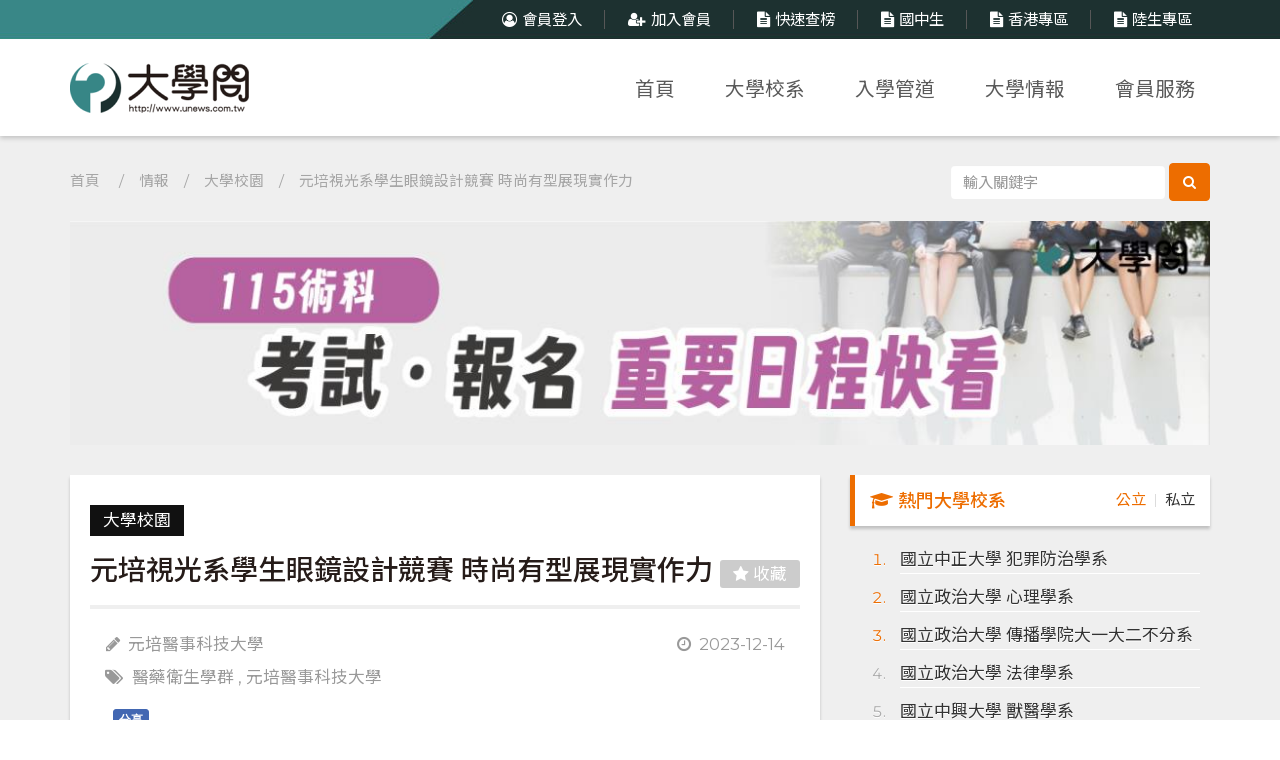

--- FILE ---
content_type: text/html; charset=utf-8
request_url: https://www.unews.com.tw/News/Info/7059
body_size: 7615
content:



<!DOCTYPE html>
<html>
<head>
	<meta http-equiv="Content-Type" content="text/html; charset=utf-8" />
	<meta charset="utf-8" />
	<meta name="viewport" content="width=device-width, initial-scale=1.0">




<title>元培視光系學生眼鏡設計競賽 時尚有型展現實作力 - 大學校園 | 大學問 - 升大學 找大學問</title>
<meta name="description" content="為培養優秀眼鏡設計與製作人才，增強學生實作能力，元培醫事科技大學視光系在業界支持下，每年舉辦眼鏡設計與製作競賽，今年14件得獎作品設計理念多元豐富，從動物造型到時尚包質感，甚至呼應地球暖化與節慶元素，搭配精心打磨鏡片，展現創意與實作能力。" />
<meta name="keywords" content="元培，視光系，眼鏡設計與製作，驗光師公會，驗光生公會，視光學會">
<meta property="og:description" itemprop="description" content="為培養優秀眼鏡設計與製作人才，增強學生實作能力，元培醫事科技大學視光系在業界支持下，每年舉辦眼鏡設計與製作競賽，今年14件得獎作品設計理念多元豐富，從動物造型到時尚包質感，甚至呼應地球暖化與節慶元素，搭配精心打磨鏡片，展現創意與實作能力。" />
<meta property="og:title" itemprop="name" content="元培視光系學生眼鏡設計競賽 時尚有型展現實作力 - 大學校園 | 大學問 - 升大學 找大學問" />
<meta property="og:image" itemprop="image" content="https://www.unews.com.tw/upload/news/7059_1.jpg" />
    <meta property="og:image:width" content="800" />
    <meta property="og:image:height" content="600" />


<meta property="og:url" itemprop="url" content="https://www.unews.com.tw/News/Info/7059" />




	<link rel="shortcut icon" href="/images/favicon.ico">
	<link href="/Bootstrap/css?v=M6c3hm6oi62vBvWVbl4ewjYPFiyJtMhgklkDtGYY8X01" rel="stylesheet"/>

	<link href="/Content/css?v=hYHEPgywrkuUneDyeydNGBTzu2J34znMq7poLlG9l1o1" rel="stylesheet"/>

	<link href="/bundles/libcss?v=TPvjdq0itNeS5ItlcfKc6hcsw4LZKMPOZjNSe1UXSr81" rel="stylesheet"/>

	<script src="/bundles/modernizr?v=wBEWDufH_8Md-Pbioxomt90vm6tJN2Pyy9u9zHtWsPo1"></script>

	<script src="/bundles/jquery?v=IKaM47n2NfYdanwtf9SS4ObGaEn6Lz3igul2pGWPo8M1"></script>

	<script src="/bundles/lib?v=P2bsXutYfSJNSwwgDmz2oA-cIaRQ28h_PSYn3Np_28M1"></script>

	<link rel="stylesheet" href="https://maxcdn.bootstrapcdn.com/font-awesome/4.7.0/css/font-awesome.min.css">
	<script>
		if (!+[1,]) {
			alert("您的瀏覽器版本過低，建議使用Chrome、Firefox或IE9以上版本瀏覽器進行網站瀏覽！");
		}
	</script>
	
	
	
	<!-- Google Tag Manager -->
	<script>
		(function (w, d, s, l, i) {
			w[l] = w[l] || []; w[l].push({
				'gtm.start':
					new Date().getTime(), event: 'gtm.js'
			}); var f = d.getElementsByTagName(s)[0],
				j = d.createElement(s), dl = l != 'dataLayer' ? '&l=' + l : ''; j.async = true; j.src =
					'https://www.googletagmanager.com/gtm.js?id=' + i + dl; f.parentNode.insertBefore(j, f);
		})(window, document, 'script', 'dataLayer', 'GTM-PSXMB2P4');</script>
	<!-- End Google Tag Manager -->

	<script data-ad-client="ca-pub-4501899842968759" async src="https://pagead2.googlesyndication.com/pagead/js/adsbygoogle.js"></script>
</head>
<body style="position:relative;">
	
	
	<!-- Google Tag Manager (noscript) -->
	<noscript>
		<iframe src="https://www.googletagmanager.com/ns.html?id=GTM-PSXMB2P4"
				height="0" width="0" style="display:none;visibility:hidden"></iframe>
	</noscript>
	<!-- End Google Tag Manager (noscript) -->










		<header id="header" class="site-header">
			<nav id="navbar" class="site-navbar navbar navbar-static-top navbar-fixed-top" role="navigation">
				<div class="container">

					<div class="col-xs-12 header_bar hidden-xs padding_0">





<div class="pull-right">
        
                <a href="javascript:void(0)" data-toggle="modal" data-target="#myModal_LOGIN"><i class="fa fa-user-circle-o" aria-hidden="true"></i>會員登入</a>
                <a href="javascript:void(0)" data-toggle="modal" data-target="#myModal_SIGNUP" class="line"><i class="fa fa-user-plus" aria-hidden="true"></i>加入會員</a>

        <a id="fastRankLink" href="https://www.unews.com.tw/SPage/quick.html" target="_blank" class="line"><i class="fa fa-file-text" aria-hidden="true"></i>快速查榜</a>


        
        <a id="fastRankLink" href="https://txg.cap.tw/" target="_blank" class="line"><i class="fa fa-file-text" aria-hidden="true"></i>國中生</a>


		<a id="fastRankLink" href="https://www.hightw.org/" target="_blank" class="line"><i class="fa fa-file-text" aria-hidden="true"></i>香港專區</a>


		<a id="fastRankLink" href="https://www.unews.com.tw/News/China" target="_blank" class="line"><i class="fa fa-file-text" aria-hidden="true"></i>陸生專區</a>

</div>


					</div>
					<div class="col-xs-12 col-sm-3 navbar-brand">
						<a href="/"><img src="/images/logo.png" class="hidden-xs"><img src="/images/logo_m.png" class="pull-left visible-xs"></a>
						<button type="button" class="navbar-toggle" data-toggle="collapse" data-target="#navbar-collapse-1">
							<span class="sr-only">Toggle navigation</span>
							<i class="fa fa-bars"></i>
						</button>
					</div>


<div class="col-xs-12 col-sm-9 padding_0">
    <div class="menu collapse navbar-collapse" id="navbar-collapse-1">
        <ul id="navigation" class="nav navbar-nav hidden-xs">
            <li><a href="/">首頁</a></li>
            <li><a href="/School/List">大學校系</a></li>
            <li><a href="/School/Method">入學管道</a></li>
            <li><a href="/News/Exam">大學情報</a></li>
                <li><a href="/Member/LoginSel">會員服務</a></li>
        </ul>
        <ul id="navigation" class="nav navbar-nav visible-xs">
                <li class="col-xs-6 padding_0"><a href="/">首頁</a></li>
                <li class="col-xs-6 padding_0"><a href="https://www.unews.com.tw/SPage/quick.html">快速查榜</a></li>
                <li class="col-xs-6 padding_0"><a href="/School/List">大學校系</a></li>
                <li class="col-xs-6 padding_0"><a href="/School/Method">入學管道</a></li>
                <li class="col-xs-6 padding_0"><a href="/News/Exam">大學情報</a></li>
                        <li class="col-xs-6 padding_0"><a href="/Member/Signup">加入個人會員</a></li>
                        <li class="col-xs-6 padding_0"><a href="/Member/SchoolSignup">加入大學會員</a></li>
                        <li class="col-xs-6 padding_0"><a href="/Member/Login">個人會員登入</a></li>
                        <li class="col-xs-12 padding_0"><a href="/Member/LoginSchool">大學會員登入</a></li>
                

                
                <li class="col-xs-12 padding_0"><a href="https://txg.cap.tw/">國中生</a></li>
                <li class="col-xs-12 padding_0"><a href="http://hk.unews.com.tw/">香港專區</a></li>
				<li class="col-xs-12 padding_0"><a href="https://www.unews.com.tw/News/China">陸生專區</a></li>
        </ul>
        <script>
            function loginToManager(){
                $.post("/api/LoginToManager", { }, function(res) {

                    if (res.status == 1)
                     {
                        location.href = "/manager/LoginFromFront/LoginFromFront?c=" + res.code;
                     }
                     else
                     {
                         if (res.errMessage)
                         {
                            alert(res.errMessage);
                         }
                     }
                });
            }
        </script>
    </div>
</div>

				</div>
			</nav>
		</header>

		<main id="main" class="site-main">
			

    <div class="page_padding">



        <!--PATH + SEARCH-->



<section class="path">
    <div class="container">
        <div class="col-xs-12 col-sm-6" id="pathway">
            <span>
                <a href="/">首頁</a>
&emsp;/&emsp;<a href="/News/Exam">情報</a>&emsp;/&emsp;<a href="/News/School?type=1">大學校園</a>&emsp;/&emsp;<a href="/News/Info/7059">元培視光系學生眼鏡設計競賽 時尚有型展現實作力</a>            </span>
        </div>
        <div class="col-xs-12 col-sm-6 padding_0">
            <form class="form-inline pull-right" action="/Search/List" method="GET">
                <div class="form-group inline-style">
                    <input type="text" name="q" class="form-control page_search" placeholder="輸入關鍵字">
                </div>
                <button type="submit" class="btn btn-default search-item"><i class="fa fa-search" aria-hidden="true"></i></button>
            </form>
        </div>
    </div>
</section>



        <!-- AD AREA -->
        <section class="row_padding">
            <div class="container">
                <div class="row">
                    <div class="col-xs-12">




        <content class="carousel873ae287b1ef1ac64522f21d8e1957a2805787d0695f2b628e5d29daa07b1827">
                <div class="ad_area" aid="11225">
                    <a href="https://www.unews.com.tw/News/Info/9069" onClick="adClick(11225)" target="_blank"><img src="/upload/ads/11225_1.jpg?v=1" alt="" class="img-responsive center-block style_shadow" /></a>
                    
                </div>
                <div class="ad_area" aid="11304">
                    <a href="https://www.unews.com.tw/News/Info/9074" onClick="adClick(11304)" target="_blank"><img src="/upload/ads/11304_1.jpg?v=1" alt="" class="img-responsive center-block style_shadow" /></a>
                    
                </div>
                <div class="ad_area" aid="11344">
                    <a href="https://www.unews.com.tw/News/Info/9129" onClick="adClick(11344)" target="_blank"><img src="/upload/ads/11344_1.jpg?v=2" alt="" class="img-responsive center-block style_shadow" /></a>
                    
                </div>
                <div class="ad_area" aid="11381">
                    <a href="https://www.unews.com.tw/News/Info/9224" onClick="adClick(11381)" target="_blank"><img src="/upload/ads/11381_1.jpg?v=1" alt="" class="img-responsive center-block style_shadow" /></a>
                    
                </div>
                <div class="ad_area" aid="11420">
                    <a href="https://www.unews.com.tw/News/Info/9328" onClick="adClick(11420)" target="_blank"><img src="/upload/ads/11420_1.jpg?v=1" alt="" class="img-responsive center-block style_shadow" /></a>
                    
                </div>
        </content>
        <script>
            function adClick(id) {
                $.post("/api/AdClick", { id: id}, function (res) {});
            }
            function setAdShow873ae287b1ef1ac64522f21d8e1957a2805787d0695f2b628e5d29daa07b1827(index) {
                $.post("/api/AdShow", { index: index ,id:"873ae287b1ef1ac64522f21d8e1957a2805787d0695f2b628e5d29daa07b1827"}, function (res) { });
            }
                $('.carousel873ae287b1ef1ac64522f21d8e1957a2805787d0695f2b628e5d29daa07b1827').slick({
                    slidesToShow: 1,
                    center: false,
                    slidesToScroll: 1,
                    autoplay: true,
                    autoplaySpeed: 3000,
                    speed: 200,
                    arrows: false
                }).on('afterChange', function (event, slick, currentSlide) {

                    setAdShow873ae287b1ef1ac64522f21d8e1957a2805787d0695f2b628e5d29daa07b1827(currentSlide);
                });
                $('.carousel873ae287b1ef1ac64522f21d8e1957a2805787d0695f2b628e5d29daa07b1827').show();
            setTimeout(function () {
                
            }, 10000);

        </script>







                    </div>
                </div>
            </div>
        </section>

        <!--CONTENT-->
        <section class="row_padding area">
            <div class="container">
                <div class="row">



                    <div class="col-xs-12 col-lg-8">
                        <div class="col-xs-12 white-bg add_height">
                            <span class="tags"><a href="/News/School?type=1">大學校園</a></span>
                            <h1 class="title news_detail">元培視光系學生眼鏡設計競賽 時尚有型展現實作力<span class="pull-right"><a href="javascript:void(0)" onclick="addFavorite(this)" class=""><i class="fa fa-star"></i>&nbsp;收藏</a></span></h1>

                            <div class="col-xs-12 padding_0">
                                <div class="page_content">

                                    <div class="col-xs-12">
                                        <p class="memo txt_gray">
                                            <span class="col-xs-12 col-sm-9 col-md-9 padding_0"><i class="fa fa-pencil"></i>&nbsp;&nbsp;元培醫事科技大學</span>
                                            <span class="col-xs-12 col-sm-3 col-md-3 padding_0 text-right hidden-xs"><i class="fa fa-clock-o"></i>&nbsp;&nbsp;2023-12-14</span>
                                            <span class="col-xs-12 col-sm-3 col-md-3 padding_0 visible-xs"><i class="fa fa-clock-o"></i>&nbsp;&nbsp;2023-12-14</span>
                                            <span class="clearfix"></span>
                                            <i class="fa fa-tags"></i>&nbsp;&nbsp;

                                                <a href="/Search/News?tag=222">醫藥衛生學群</a>
 ,                                                 <a href="/Search/News?tag=479">元培醫事科技大學</a>
                                        </p>


                                        <div style="float:left; margin-right:4px;" id="lineShareBtn" name="lineShareBtn">
                                            <script type="text/javascript" src="//media.line.me/js/line-button.js"></script>
                                            <script>
                                                new media_line_me.LineButton({ "pc": true, "lang": "zh-hant", "type": "a", "text": "http://20.24.69.115/News/Info/7059", "withUrl": true });
                                            </script>
                                        </div>
                                        <div class="fb-like" style="float:left;">
                                            <div class="fb-like" data-href="http://20.24.69.115/News/Info/7059" data-layout="button" data-action="like" data-size="small" data-show-faces="false" data-share="false"></div>&nbsp;
                                            <span class="btn_fb"><a style="padding: 2px 5px 0 5px;" href="javascript:void(0)" onclick="fbShareClick()">分享</a></span>
                                        </div><br>
                                        <div class="clearfix"></div>
                                                                <h2><strong></strong>                                                                </h2>
                                                                <img src="/upload/newsContent/7059_1.jpg?v=1" alt="" class="img-responsive" />
                                                                <p>
                                                                    (大)元培視光系眼鏡設計及製作競賽得獎學生
                                                                </p>
                                                                <p>
                                                                    為培養優秀眼鏡設計與製作人才，增強學生實作能力，元培醫事科技大學視光系在業界支持下，每年舉辦眼鏡設計與製作競賽，今年14件得獎作品設計理念多元豐富，從動物造型到時尚包質感，甚至呼應地球暖化與節慶元素，搭配精心打磨鏡片，展現創意與實作能力。
                                                                </p>
                                                                <h2><strong>視光產業代表肯定學生表現</strong>                                                                </h2>
                                                                <img src="/upload/newsContent/7059_2.jpg?v=1" alt="" class="img-responsive" />
                                                                <p>
                                                                    (大)元培視光系學生眼鏡設計及製作競賽獲獎學生與各縣市視光產業代表合影
                                                                </p>
                                                                <p>
                                                                    元培視光系學生今年無邊框眼鏡設計與製作競賽，於14日舉辦成果展示及頒獎活動，由台灣眼視光學學會陳光明理事擔任大會裁判長，臺灣視光視力保健學會范吉權理事長再度贊助獎金，多位縣市驗光師/生公會、視光學會理事長都出席活動表達支持，鼓勵學生加入視光產業。
                                                                </p>
                                                                <h2><strong>學生設計眼鏡造型多元有創意</strong>                                                                </h2>
                                                                <img src="/upload/newsContent/7059_3.jpg?v=1" alt="" class="img-responsive" />
                                                                <p>
                                                                    (大)元培視光系學生大方展現自己設計的無邊框眼鏡
                                                                </p>
                                                                <p>
                                                                    視光系主任葉豐銘指出，眼鏡設計及製作競賽視視光系學生年度重要活動，也是實作能力的展現，學生們都展現創意及巧思，今年學生除了在造型上有突出表現，例如呼應暖化議題的企鵝、萬聖節的骷髗頭造型墨鏡，更將粗花呢布料及名牌包質感應用在鏡面上，作品令人驚艷。<br>    獲得112學年視光系眼鏡設計與製作競賽的學生有: 彭士橙、黃文妡、李憶美、林芯瑋、張宸榕、李昀真、彭義原、許赫洋、葉芯妤、吳逸杰、謝佩臻、謝智威、鄭愃萲、陳芊樺，他們發揮無限想像與創意，激發突破技術困難，製作出有創意又實用的眼鏡獲得肯定。
                                                                </p>



                                    </div>



                                    <div class="line_button center-block">
                                        <a href="javascript:history.go(-1)" class="btn btn-green"><i class="fa fa-chevron-left"></i>&nbsp;返回</a>&nbsp;&nbsp;

                                    </div>



                                            <div class="col-xs-12"><h2 class="title-second"><i class="fa fa-external-link" aria-hidden="true"></i>&nbsp;&nbsp;相關連結</h2></div>
                                            <div class="col-xs-12 padding_0" style="margin:10px 0;">
                                                    <div class="col-xs-12 col-md-6 box">
                                                        <a href="https://www.ypu.edu.tw" target="_blank"><div class="light-yellow"><i class="fa fa-external-link-square" aria-hidden="true"></i>&nbsp;&nbsp;元培醫事科技大學</div></a>
                                                    </div>
                                                    <div class="col-xs-12 col-md-6 box">
                                                        <a href="https://op.ypu.edu.tw/" target="_blank"><div class="light-yellow"><i class="fa fa-external-link-square" aria-hidden="true"></i>&nbsp;&nbsp;視光系</div></a>
                                                    </div>

                                            </div>


                                    <div class="col-xs-12"><h2 class="title-second"><i class="fa fa-search" aria-hidden="true"></i>&nbsp;&nbsp;延伸閱讀</h2></div>
                                    <div class="col-xs-12 padding_0" style="margin:10px 0 -5px;">
                                        <div class="article_list">
                                                <figure class="col-xs-12 col-sm-4 col-md-4">
                                                    <div class="pic">
                                                        <a href="/News/Info/8834"><img src="/upload/news/8834_1.jpg" alt="" class="img-responsive" /></a>
                                                        <span class="tag">大學考情</span>
                                                    </div>
                                                    <figcaption><a href="/News/Info/8834">【114申請入學】醫學系錄取率10.5%，缺額79</a></figcaption>
                                                </figure>
                                                <figure class="col-xs-12 col-sm-4 col-md-4">
                                                    <div class="pic">
                                                        <a href="/News/Info/8265"><img src="/upload/news/8265_1.jpg" alt="" class="img-responsive" /></a>
                                                        <span class="tag">大學考情</span>
                                                    </div>
                                                    <figcaption><a href="/News/Info/8265">2025高中生最愛 4大好就業隱藏版黃金科系</a></figcaption>
                                                </figure>
                                                <figure class="col-xs-12 col-sm-4 col-md-4">
                                                    <div class="pic">
                                                        <a href="/News/Info/8086"><img src="/upload/news/8086_1.jpg" alt="" class="img-responsive" /></a>
                                                        <span class="tag">大學校園</span>
                                                    </div>
                                                    <figcaption><a href="/News/Info/8086">元培寵物保健系學生海外實習 提升臨場技能與體驗多元文化</a></figcaption>
                                                </figure>

                                        </div>
                                    </div>

                                </div>
                            </div>


                        </div>
                    </div>
                    <div class="blog">
                        <!-- RIGHT -->
                        <div class="col-xs-12 col-lg-4 right-list padding_0">




<div class="col-xs-12 col-sm-6 col-md-12" id="popularSchool_740539194">
            <h4 class="style_shadow"><i class="fa fa-graduation-cap" aria-hidden="true"></i>&nbsp;熱門大學校系<span class="pull-right"><a pid="740539194" href="javascript:void(0)" onclick="schoolKindChg(this,1)" class="schoolKindBtn active">公立</a><span class="line">&nbsp;｜&nbsp;</span><a pid="740539194" href="javascript:void(0)" onclick="schoolKindChg(this,2)" class="schoolKindBtn">私立</a></span></h4>

    <ul class="ullist" id="popularSchoolKind1">

                <li><a href="/School/Department/11/391"><p>國立中正大學 犯罪防治學系</p></a></li>
                <li><a href="/School/Department/1/18"><p>國立政治大學 心理學系</p></a></li>
                <li><a href="/School/Department/1/24"><p>國立政治大學 傳播學院大一大二不分系</p></a></li>
                <li class="style_gray"><a href="/School/Department/1/32"><p>國立政治大學 法律學系</p></a></li>
                <li class="style_gray"><a href="/School/Department/6/275"><p>國立中興大學 獸醫學系</p></a></li>
                <li class="style_gray"><a href="/School/Department/3/139"><p>國立臺灣大學 藥學系</p></a></li>
                <li class="style_gray"><a href="/School/Department/5/199"><p>國立成功大學 心理學系</p></a></li>
    </ul>
    <ul class="ullist" id="popularSchoolKind2" style="display:none;">

                <li><a href="/School/Department/83/2179"><p>中國醫藥大學 藥學系</p></a></li>
                <li><a href="/School/Department/52/1244"><p>中原大學 室內設計學系</p></a></li>
                <li><a href="/School/Department/50/1176"><p>輔仁大學 心理學系</p></a></li>
                <li class="style_gray"><a href="/School/Department/65/1772"><p>實踐大學 服裝設計學系</p></a></li>
                <li class="style_gray"><a href="/School/Department/51/1229"><p>東吳大學 法律學系</p></a></li>
                <li class="style_gray"><a href="/School/Department/63/1675"><p>世新大學 社會心理學系</p></a></li>
                <li class="style_gray"><a href="/School/Department/63/3566"><p>世新大學 廣播電視電影學系</p></a></li>
    </ul>
</div>
<script>
    function schoolKindChg(obj, kind) {
        var parent = $("#popularSchool_" + $(obj).attr("pid"));
        parent.find(".schoolKindBtn").removeClass("active");
        $(obj).addClass("active");
        parent.find("#popularSchoolKind1").hide();
        parent.find("#popularSchoolKind2").hide();
        parent.find("#popularSchoolKind" + kind).show();
    }

</script>


                            <div class="col-xs-12 col-sm-6 col-lg-12" style="text-shadow:none;">




        <content class="carousel0a7c2b240c74053399cf424b8799f4be2546e35c797e9503a344661c8e2082d4">
                <div class="ad_area" aid="11224">
                    <a href="https://www.unews.com.tw/News/Info/9069" onClick="adClick(11224)" target="_blank"><img src="/upload/ads/11224_1.jpg?v=1" alt="" class="img-responsive center-block style_shadow hidden-xs" style="height:262px;" /></a>
                    <a href="https://www.unews.com.tw/News/Info/9069" onClick="adClick(11224)" target="_blank"><img src="/upload/ads/11224_1.jpg?v=1" alt="" class="img-responsive center-block style_shadow visible-xs" /></a>
                    
                </div>
                <div class="ad_area" aid="11305">
                    <a href="https://www.unews.com.tw/News/Info/9074" onClick="adClick(11305)" target="_blank"><img src="/upload/ads/11305_1.jpg?v=1" alt="" class="img-responsive center-block style_shadow hidden-xs" style="height:262px;" /></a>
                    <a href="https://www.unews.com.tw/News/Info/9074" onClick="adClick(11305)" target="_blank"><img src="/upload/ads/11305_1.jpg?v=1" alt="" class="img-responsive center-block style_shadow visible-xs" /></a>
                    
                </div>
                <div class="ad_area" aid="11345">
                    <a href="https://www.unews.com.tw/News/Info/9129" onClick="adClick(11345)" target="_blank"><img src="/upload/ads/11345_1.jpg?v=2" alt="" class="img-responsive center-block style_shadow hidden-xs" style="height:262px;" /></a>
                    <a href="https://www.unews.com.tw/News/Info/9129" onClick="adClick(11345)" target="_blank"><img src="/upload/ads/11345_1.jpg?v=2" alt="" class="img-responsive center-block style_shadow visible-xs" /></a>
                    
                </div>
                <div class="ad_area" aid="11378">
                    <a href="https://www.unews.com.tw/News/Info/9224" onClick="adClick(11378)" target="_blank"><img src="/upload/ads/11378_1.jpg?v=1" alt="" class="img-responsive center-block style_shadow hidden-xs" style="height:262px;" /></a>
                    <a href="https://www.unews.com.tw/News/Info/9224" onClick="adClick(11378)" target="_blank"><img src="/upload/ads/11378_1.jpg?v=1" alt="" class="img-responsive center-block style_shadow visible-xs" /></a>
                    
                </div>
                <div class="ad_area" aid="11419">
                    <a href="https://www.unews.com.tw/News/Info/9328" onClick="adClick(11419)" target="_blank"><img src="/upload/ads/11419_1.jpg?v=1" alt="" class="img-responsive center-block style_shadow hidden-xs" style="height:262px;" /></a>
                    <a href="https://www.unews.com.tw/News/Info/9328" onClick="adClick(11419)" target="_blank"><img src="/upload/ads/11419_1.jpg?v=1" alt="" class="img-responsive center-block style_shadow visible-xs" /></a>
                    
                </div>
        </content>
        <script>
            function adClick(id) {
                $.post("/api/AdClick", { id: id}, function (res) {});
            }
            function setAdShow0a7c2b240c74053399cf424b8799f4be2546e35c797e9503a344661c8e2082d4(index) {
                $.post("/api/AdShow", { index: index ,id:"0a7c2b240c74053399cf424b8799f4be2546e35c797e9503a344661c8e2082d4"}, function (res) { });
            }
                $('.carousel0a7c2b240c74053399cf424b8799f4be2546e35c797e9503a344661c8e2082d4').slick({
                    slidesToShow: 1,
                    center: false,
                    slidesToScroll: 1,
                    autoplay: true,
                    autoplaySpeed: 3000,
                    speed: 200,
                    arrows: false
                }).on('afterChange', function (event, slick, currentSlide) {

                    setAdShow0a7c2b240c74053399cf424b8799f4be2546e35c797e9503a344661c8e2082d4(currentSlide);
                });
                $('.carousel0a7c2b240c74053399cf424b8799f4be2546e35c797e9503a344661c8e2082d4').show();
            setTimeout(function () {
                
            }, 10000);

        </script>







                            </div>





<div class="col-xs-12 col-sm-6 col-md-12" id="popularSchool_972423477">
            <h4 class="style_shadow"><i class="fa fa-graduation-cap" aria-hidden="true"></i>&nbsp;熱門科大校系<span class="pull-right"><a pid="972423477" href="javascript:void(0)" onclick="schoolKindChg(this,1)" class="schoolKindBtn active">公立</a><span class="line">&nbsp;｜&nbsp;</span><a pid="972423477" href="javascript:void(0)" onclick="schoolKindChg(this,2)" class="schoolKindBtn">私立</a></span></h4>

    <ul class="ullist" id="popularSchoolKind1">

                <li><a href="/School/Department/46/1061"><p>國立臺北商業大學 數位多媒體設計系</p></a></li>
                <li><a href="/School/Department/22/678"><p>國立屏東科技大學 獸醫學系</p></a></li>
                <li><a href="/School/Department/21/638"><p>國立雲林科技大學 數位媒體設計系</p></a></li>
                <li class="style_gray"><a href="/School/Department/42/1007"><p>國立高雄餐旅大學 烘焙管理系</p></a></li>
                <li class="style_gray"><a href="/School/Department/46/1064"><p>國立臺北商業大學 國際商務系</p></a></li>
                <li class="style_gray"><a href="/School/Department/20/625"><p>國立臺灣科技大學 資訊工程系</p></a></li>
                <li class="style_gray"><a href="/School/Department/41/996"><p>國立臺北護理健康大學 護理系</p></a></li>
    </ul>
    <ul class="ullist" id="popularSchoolKind2" style="display:none;">

                <li><a href="/School/Department/73/1960"><p>嘉南藥理大學 藥學系</p></a></li>
                <li><a href="/School/Department/118/2967"><p>長庚科技大學 護理系</p></a></li>
                <li><a href="/School/Department/91/2384"><p>大仁科技大學 藥學系</p></a></li>
                <li class="style_gray"><a href="/School/Department/66/1778"><p>朝陽科技大學 傳播藝術系</p></a></li>
                <li class="style_gray"><a href="/School/Department/82/2160"><p>弘光科技大學 物理治療系</p></a></li>
                <li class="style_gray"><a href="/School/Department/118/2969"><p>長庚科技大學 化妝品應用系</p></a></li>
                <li class="style_gray"><a href="/School/Department/123/3039"><p>文藻外語大學 日本語文系</p></a></li>
    </ul>
</div>
<script>
    function schoolKindChg(obj, kind) {
        var parent = $("#popularSchool_" + $(obj).attr("pid"));
        parent.find(".schoolKindBtn").removeClass("active");
        $(obj).addClass("active");
        parent.find("#popularSchoolKind1").hide();
        parent.find("#popularSchoolKind2").hide();
        parent.find("#popularSchoolKind" + kind).show();
    }

</script>
                        </div>
                    </div>

                </div>
            </div>
        </section>

        <script>
            function fbShareClick() {
                FB.ui(
                    {
                        method: 'share',
                        href: 'http://20.24.69.115/News/Info/7059',
                    },
                    function (response) {
                        if (response && !response.error_message) {
                            $.get("/api/Share", { id: 7059 ,type:"news"}, function (res) {

                                if (res.status == 1) {

                                } else {

                                }
                            });
                        }
                    }
                );
            }


        </script>
            <script>
                function addFavorite(obj) {
                    alert("請先登入");
                    location.href = "/Member/Login";
                }
            </script>

        <div id="fb-root"></div>
        <script>
            (function (d, s, id) {
                var js, fjs = d.getElementsByTagName(s)[0];
                if (d.getElementById(id)) return;
                js = d.createElement(s); js.id = id;
                js.src = "//connect.facebook.net/zh_TW/sdk.js#xfbml=1&version=v2.12&appId=833066946897651";
                fjs.parentNode.insertBefore(js, fjs);
            }(document, 'script', 'facebook-jssdk'));</script>
        <script src="https://d.line-scdn.net/r/web/social-plugin/js/thirdparty/loader.min.js" async="async" defer="defer"></script>

    </div>

		</main>

	<script>
		$("#main").click(function () {
			var c = $("#navbar-collapse-1").attr("class");
			if (c.indexOf("in") > -1) {
				$("#navbar-collapse-1").collapse("hide");
			}
		});
	</script>

		<footer id="footer_area">
			<!--FOOTER-->
			<div class="container footer_padding">
				<div class="row">
					<div class="col-xs-6 col-sm-4 col-md-offset-1 col-md-2 footer_box">
						<h3>大學問</h3>
						<div class="row">
							<div class="col-xs-12"><p><a href="/Page/About">關於我們</a></p></div>
							<div class="col-xs-12"><p><a href="/Contact/Page">聯絡我們</a></p></div>
							<div class="col-xs-12"><p><a href="/Contact/Page2">廣告行銷合作</a></p></div>
							<div class="col-xs-12"><p><a href="https://www.hightw.org/">香港專區</a></p></div>
							<div class="col-xs-12"><p><a href="https://www.unews.com.tw/News/China">陸生專區</a></p></div>
						</div>
					</div>
					<div class="col-xs-6 col-sm-4 col-md-2 footer_box">
						<h3>大學校系</h3>
						<div class="row">
							<div class="col-xs-12"><p><a href="/School/List">國內大學</a></p></div>
							<div class="col-xs-12"><p><a href="/School/Group">大學18學群</a></p></div>
							<div class="col-xs-12"><p><a href="/School/Group2">技職20群類</a></p></div>
							<div class="col-xs-12"><p><a href="/School/Police">軍警大學</a></p></div>
							<div class="col-xs-12"><p><a href="/School/Method">入學管道</a></p></div>
							<!--2025-04-14 By Alan Xu: 國外大學改爲國外留學 -- Start-->
							<div class="col-xs-12"><p><a href="/School/Area">國外留學</a></p></div>
							<!--2025-04-14 By Alan Xu: 國外大學改爲國外留學 -- End-->
						</div>
					</div>
					<div class="clearfix visible-xs"></div>
					<div class="col-xs-6 col-sm-4 col-md-2 footer_box">
						<h3>大學情報</h3>
						<div class="row">
							<div class="col-xs-12"><p><a href="/News/Exam">考情</a></p></div>
							<div class="col-xs-12"><p><a href="/News/Learn">學習</a></p></div>
							<div class="col-xs-12"><p><a href="/News/Test">考題</a></p></div>
							<div class="col-xs-12"><p><a href="/News/School">校園</a></p></div>
							<div class="col-xs-12"><p><a href="/News/Active">活動</a></p></div>
							<div class="col-xs-12"><p><a href="/News/HK">海外生</a></p></div>
							<div class="col-xs-12"><p><a href="https://txg.cap.tw/">國中生</a></p></div>
						</div>
					</div>
					<div class="clearfix visible-sm"></div>
					<div class="col-xs-6 col-sm-4 col-md-2 footer_box">
						<h3>會員服務</h3>
						<div class="row">
							<div class="col-xs-12"><p><a href="/Member/Login">個人會員</a></p></div>
							<div class="col-xs-12"><p><a href="/Member/LoginSchool">大學會員</a></p></div>
							<div class="col-xs-12"><p><a id="bottomFastRankLink" target="_blank">快速查榜</a></p></div>
						</div>
					</div>
					<div class="clearfix visible-xs"></div>
					<div class="col-xs-6 col-sm-4 col-md-2 footer_box">
						<h3>網站資訊</h3>
						<div class="row">
							<div class="col-xs-12"><p><a href="/Page/Terms">服務條款</a></p></div>
							<div class="col-xs-12"><p><a href="/Page/Terms#b">隱私權聲明</a></p></div>
						</div>
					</div>
					<div class="col-xs-12"><p class="text-center">Copyright© 2025 <a href="/">大學問</a> All Rights Reserved.</p></div>
				</div>
			</div>
		</footer>
		<div id="toTop"><a href="javascript:void(0)" class="go-top"><i class="fa fa-chevron-up"></i></a></div>
		<div class="modal fade" id="myModal_LOGIN" tabindex="-1" role="dialog" aria-labelledby="myModalLabel" aria-hidden="true">
			<div class="modal-dialog">
				<div class="modal-content">
					<div class="modal-header modal_header">
						<button type="button" class="close" data-dismiss="modal" aria-label="Close"><span aria-hidden="true">&times;</span></button>
						<h4 class="modal-title" id="myModalLabel"><i class="fa fa-user-circle-o"></i>&nbsp;&nbsp;會員登入</h4>
					</div>
					<div class="modal-body modal_body">
						<div class="row">

							<div class="col-xs-12 modal_body_content">
								<ul class="modal_product_detail_list">
									<li class="col-xs-12">
										<p style="margin-bottom:0;">您好，請點擊會員類別進入專頁：</p>
									</li>
								</ul>
							</div>
						</div>
					</div>
					<div class="modal-footer">
						<div class="btn-group btn-group-justified">
							<a href="/Member/Login" class="btn btn-lg btn-second">個人會員</a>
							<a href="/Member/LoginSchool" class="btn btn-lg btn-first">大學會員</a>
						</div>
					</div>
				</div>
			</div>
		</div>
		<div class="modal fade" id="myModal_SIGNUP" tabindex="-1" role="dialog" aria-labelledby="myModalLabel" aria-hidden="true">
			<div class="modal-dialog">
				<div class="modal-content">
					<div class="modal-header modal_header">
						<button type="button" class="close" data-dismiss="modal" aria-label="Close"><span aria-hidden="true">&times;</span></button>
						<h4 class="modal-title" id="myModalLabel"><i class="fa fa-user-plus"></i>&nbsp;&nbsp;加入會員</h4>
					</div>
					<div class="modal-body modal_body">
						<div class="row">
							<div class="col-xs-12 modal_body_content">
								<ul class="modal_product_detail_list">
									<li class="col-xs-12">
										<p style="margin-bottom:0;">您好，請點擊會員類別進入專頁：</p>
									</li>
								</ul>
							</div>
						</div>
					</div>
					<div class="modal-footer">
						<div class="btn-group btn-group-justified">
							<a href="/Member/Signup" class="btn btn-lg btn-second">個人會員</a>
							<a href="/Member/SchoolSignup" class="btn btn-lg btn-first">大學會員</a>
						</div>
					</div>
				</div>
			</div>
		</div>

	<script src="/bundles/bootstrap?v=2Fz3B0iizV2NnnamQFrx-NbYJNTFeBJ2GM05SilbtQU1"></script>


	

	<script>
		var useragent = navigator.userAgent;
		useragent = useragent.toLowerCase();
		if (useragent.indexOf('iphone') != -1 || useragent.indexOf('ipad') != -1 || useragent.indexOf('ipod') != -1) {
			document.addEventListener("touchstart", function () { }, false);
		}
	</script>
	<script>
		$(document).ready(function () {
			$("#myCarousel").swiperight(function () {
				$(this).carousel('prev');
			});
			//add your other targets here
			$("#myCarousel").swipeleft(function () {
				$(this).carousel('next');
			});

			$("#bottomFastRankLink").attr("href", $("#fastRankLink").attr("href"));
		});
	</script>
	<script>
		$(window).scroll(function () {
			if ($(this).scrollTop()) {
				$('#toTop').fadeIn();
			} else {
				$('#toTop').fadeOut();
			}
		});

		$("#toTop").click(function () {
			//1 second of animation time
			//html works for FFX but not Chrome
			//body works for Chrome but not FFX
			//This strange selector seems to work universally
			$("html, body").animate({ scrollTop: 0 }, 1000);
		});
	</script>
</body>
</html>


--- FILE ---
content_type: text/html; charset=utf-8
request_url: https://www.google.com/recaptcha/api2/aframe
body_size: 267
content:
<!DOCTYPE HTML><html><head><meta http-equiv="content-type" content="text/html; charset=UTF-8"></head><body><script nonce="47HkhO6ZYuyy93yS2qO2Gg">/** Anti-fraud and anti-abuse applications only. See google.com/recaptcha */ try{var clients={'sodar':'https://pagead2.googlesyndication.com/pagead/sodar?'};window.addEventListener("message",function(a){try{if(a.source===window.parent){var b=JSON.parse(a.data);var c=clients[b['id']];if(c){var d=document.createElement('img');d.src=c+b['params']+'&rc='+(localStorage.getItem("rc::a")?sessionStorage.getItem("rc::b"):"");window.document.body.appendChild(d);sessionStorage.setItem("rc::e",parseInt(sessionStorage.getItem("rc::e")||0)+1);localStorage.setItem("rc::h",'1763859186197');}}}catch(b){}});window.parent.postMessage("_grecaptcha_ready", "*");}catch(b){}</script></body></html>

--- FILE ---
content_type: text/css; charset=utf-8
request_url: https://www.unews.com.tw/Content/css?v=hYHEPgywrkuUneDyeydNGBTzu2J34znMq7poLlG9l1o1
body_size: 10414
content:
@import url(//fonts.googleapis.com/earlyaccess/notosanstc.css);@import url(//fonts.googleapis.com/css?family=Montserrat);@import url(//fonts.googleapis.com/css?family=PT+Sans);html{font-family:sans-serif;-ms-text-size-adjust:100%;-webkit-text-size-adjust:100%;font-size:62.5%;-webkit-tap-highlight-color:rgba(0,0,0,0)}body{margin:0;font-family:'Montserrat','Noto Sans TC','Microsoft JhengHei';font-size:14px;line-height:1.428571429;color:#555;background-color:#fff;height:100%}article,aside,details,figcaption,figure,footer,header,hgroup,main,nav,section,summary{display:block}a{background:transparent;color:#333;text-decoration:none;outline:none;behavior:expression(this.onFocus=this.blur())}a:active,a:hover{outline:0;color:#0d0d0d;-webkit-transition:all .5s ease 0s;-moz-transition:all .5s ease 0s;-o-transition:all .5s ease 0s;-ms-transition:all .5s ease 0s;transition:all .5s ease 0s;text-decoration:none}a:visited{text-decoration:none}a:focus{outline:thin dotted;outline:5px auto -webkit-focus-ring-color;outline-offset:-2px;text-decoration:none}h1{font-size:2em;margin:.67em 0}img{border:0;vertical-align:middle}input,button,select,textarea{font-family:inherit;font-size:inherit;line-height:inherit;outline:none;behavior:expression(this.onFocus=this.blur())}::selection{background:#fabd00;color:#fff}::-moz-selection{background:#fabd00;color:#fff}#toTop{position:fixed;right:10px;bottom:10px;width:45px;height:45px;display:none;background:rgba(56,135,135,.8);-webkit-border-radius:50%;-moz-border-radius:50%;border-radius:50%}#toTop:hover{cursor:pointer;background:rgba(56,135,135,1)}.go-top i{color:#fff;line-height:45px;text-align:center;font-size:1.4em;width:43px}.site-main{padding-top:136px;background:#efefef}.site-main-quiz{padding:20px 0 25px;background:#efefef}.header_bar{height:40px;line-height:40px;color:#fff}.header_bar a{color:#fff;font-size:1.1em;padding:0 18px}.header_bar a:hover{color:#ccc}.header_bar a.line{border-left:1px solid #575757}.header_bar a.orange{padding:10px 20px;background:#ed6d00}.header_bar a.orange:hover{background:#fabd00}.header_bar a:first-child{color:#fff;border-left:none}.header_bar a i{text-align:center;padding:5px}.site-navbar{background:#fff url(/images/bg_header1.jpg) top center;height:136px;box-shadow:0 2px 5px rgba(0,0,0,.2)}.navbar-brand{margin:0;padding:13px 0;text-align:center;position:relative}@media(min-width:768px){.navbar-brand img{float:left;margin-left:15px;margin-top:10px}}.navbar-brand img:hover{-webkit-filter:opacity(.8)}@media(min-width:991px){#navigation{float:right}}@media(min-width:768px)and (max-width:991px){.site-navbar{height:130px}.navbar-brand{margin:-2px 0 0;padding:0}.navbar-nav{margin-top:20px!important;float:right}.site-main{padding-top:130px}}@media(max-width:767px){.site-navbar{height:50px}.site-main{padding-top:50px}.navbar-brand img{margin-top:-7px;max-height:38px}.navbar-toggle{position:absolute;top:-8px;right:-30px}button.navbar-toggle{color:#fff;background:#388787;padding:15px 15px 16px;-webkit-border-radius:0;-moz-border-radius:0;border-radius:0}.site-navbar .container{background:#388787 url(/images/bg_header_m.png) repeat-x}.navbar-nav{padding-bottom:10px}header .nav>li>a{color:#fff;font-size:1.2em!important;border-bottom:1px #46a29b solid}header .nav>li>a:hover,header .nav>li>a:focus{text-decoration:none;color:#fff;background-color:#275457}header .nav>li.active>a{text-decoration:none;color:#fad000}.menu li i{width:40px;text-align:center}}.navbar-nav>li>a{padding:15px 20px;color:#5a5a5a;font-size:1.4em!important}@media(min-width:768px)and (max-width:991px){.navbar-brand img{margin-top:25px;max-width:150px}.navbar-nav>li>a{font-size:1.2em!important}}@media(min-width:768px){.navbar-nav{margin-top:24px}.navbar-nav>li>a{padding:15px 25px;color:#5a5a5a}.navbar-nav>li>a:hover,.navbar-nav>li.active>a,.navbar-nav>li>a:focus{color:#368686;background:#fff}.carousel-control.left,.carousel-control.right{background-image:none}}.navbar-nav>li:last-child>a{padding-right:0}@media(max-width:767px){.banner_height{padding:0 40px;height:250px}.banner_content{margin:20px 0 0}.banner_content p{font-size:1.4em;padding-bottom:0}.banner_content span{font-size:.9em}.site-main{padding-top:51px}#myCarousel section{background-size:auto 100%!important}}footer{color:#fff;background:#1c3130}footer a,footer a:visited{color:#fff}footer a:hover,footer a:active{color:#ccc}#footer_area{padding:0}#footer_area h3{color:#fff;font-weight:400;font-size:1.5em;padding-bottom:15px;border-bottom:1px solid #3f504f;margin-bottom:20px}#footer_area p{font-size:1.15em;margin-bottom:15px}.footer_box{margin-bottom:30px}.txt_red{color:#ea513e!important}.txt_orange{color:#ed6d00!important}.txt_green{color:#0ba29b!important}.txt_yellow{color:#fabd00!important}.txt_gray{color:#999!important}.txt_gray_light{color:#ccc!important}.padding_0{padding:0}.index_padding{padding-top:27px!important;padding-bottom:30px!important}.row_padding{padding-bottom:30px!important}.footer_padding{padding-top:50px!important;padding-bottom:20px!important}.page_padding{padding-top:27px!important;padding-bottom:0!important}@media(max-width:767px){.index_padding{padding-top:20px!important;padding-bottom:15px!important}.row_padding{padding-bottom:20px!important}.footer_padding{padding-top:50px!important;padding-bottom:0!important}.page_padding{padding-top:20px!important;padding-bottom:10px!important}}.style_shadow{box-shadow:0 3px 3px 0 rgba(0,0,0,.2)}.animatedDelay1{-webkit-animation-delay:.3s;animation-delay:.3s}.animatedDelay2{-webkit-animation-delay:.6s;animation-delay:.6s}.animatedDelay3{-webkit-animation-delay:.9s;animation-delay:.9s}.animatedDelay4{-webkit-animation-delay:1.2s;animation-delay:1.2s}.animatedDelay5{-webkit-animation-delay:1.5s;animation-delay:1.5s}.animatedDelay6{-webkit-animation-delay:1.8s;animation-delay:1.8s}.animatedDelay7{-webkit-animation-delay:2.1s;animation-delay:2.1s}.animatedDelay8{-webkit-animation-delay:2.4s;animation-delay:2.4s}.animatedDelay9{-webkit-animation-delay:2.7s;animation-delay:2.7s}.animatedDelay10{-webkit-animation-delay:3s;animation-delay:3s}.nav-tabs.nav-justified>li>a{margin-right:0;border-radius:0;background:#fff;color:#275457;font-size:1.2em}.nav-tabs.nav-justified>.active>a,.nav-tabs.nav-justified>.active>a:hover,.nav-tabs.nav-justified>.active>a:focus{border:1px solid #275457}.nav-tabs>li.active>a,.nav-tabs>li.active>a:hover,.nav-tabs>li.active>a:focus{color:#fff;cursor:default;background:#275457;border:1px solid #275457;border-bottom-color:transparent}@media(min-width:768px){.nav-tabs.nav-justified>.active>a,.nav-tabs.nav-justified>.active>a:hover,.nav-tabs.nav-justified>.active>a:focus{border-color:#275457;background:#275457;color:#fff}}@media(max-width:767px){.nav-tabs.nav-justified>li{float:left!important;width:33.333%!important}.nav-tabs.nav-justified>li>a{padding:10px 0;margin-bottom:0}}.select_tag .btn{background:#fff;border-radius:3px;padding:15px;font-size:1.15em;height:97px;width:100%;color:#4a4a4a;line-height:67px;margin-bottom:13px}.select_tag .btn p{font-size:.9em;float:left;display:inline-block}.select_tag .btn span{margin-right:10px}.tab-box{float:left;width:100%;height:auto;line-height:190%;padding:23px 15px 10px 15px;text-shadow:0 1px 0 rgba(255,255,255,0);font-size:1.2em;background:#275457}@media(max-width:991px){.tab-box{margin-bottom:20px}}.tab-box .form-control{font-size:1em;height:40px;margin-bottom:13px}.tab-box .school_college{background:#fff url(/images/tab_icon01.png) right center no-repeat}.tab-box .school_area{background:#fff url(/images/tab_icon02.png) right center no-repeat}.tab-box .col-md-6{padding:0 10px}.search-btn a{display:inline-block;background:#ed6d00;padding:5px 20px 4px;text-align:center;width:100%;border-radius:4px;margin-bottom:13px;color:#fff;font-size:1em}.search-btn a:hover .search-btn a:focus{background:#fabd00}.article ul{list-style-type:none;padding-left:0;margin:0}.article li:nth-child(odd){background:#1c3130}.article li:nth-child(even){background:#244143}.article li h3{color:#777;margin:0;padding:32.8px 20px;font-size:1.3em;overflow:hidden;white-space:nowrap;text-overflow:ellipsis}.article li .active h3,.article li h3:hover{color:#fff}.blog .box{margin-bottom:30px}@media(max-width:767px){.blog .box{margin-bottom:20px}}.blog .title{background:#0ba29b;color:#fff;padding:13px 20px 10px;margin:0;overflow:hidden;white-space:nowrap;text-overflow:ellipsis}.blog ul{list-style-type:none;padding-left:0;margin:0}.blog .box li:nth-child(odd){background:#fff}.blog .box li:nth-child(even){background:#e6f6f5}.blog .box li h3{color:#777;margin:0;padding:7px 15px 7px 33px;background:url(/images/title-blog.png) no-repeat;font-weight:400;line-height:180%;font-size:1.2em;overflow:hidden;white-space:nowrap;text-overflow:ellipsis}.blog .box li a h3{color:#555}.blog .box li a:hover h3{color:#000}.blog .more{margin-top:2px}.blog .more a{color:#fff;font-size:.75em}.blog .more a:hover{color:#ccc}.right-list{color:#ed6d00;text-shadow:0 1px 0 #fff}.right-list div{margin-bottom:20px}@media(max-width:767px){.right-list div{margin-bottom:10px}}.right-list h4{background:#fff;border-left:5px #ed6d00 solid;margin:0 0 20px;padding:17px 15px 15px}.right-list p{font-size:1.1em;border-bottom:1px #fff solid}.right-list h4 span{font-weight:400;font-size:.85em;color:#6b6b6b}.right-list h4 span a.active,.right-list h4 span a:hover{color:#ed6d00}.right-list h4 span.line{color:#ccc}.ullist li{list-style-type:decimal;font-size:1.1em;padding-bottom:2px;padding:0 10px;margin-left:23px;line-height:180%}.ullist.square li{list-style-type:square}.ullist li a{color:#333;display:block}.ullist li a:hover{color:#ed6d00}.ullist li.style_gray{color:#aaa}@media(min-width:1200px){.ullist li{margin-left:40px}}@media(max-width:1199px){.ullist li{margin-left:40px}}.pagever .ullist li{margin-left:0}@media(min-width:992px){.pagever.right-list p{margin-right:30px}}.ad_area{position:relative}.ad_area p{position:absolute;bottom:0;left:0;margin:0;padding:10px;width:100%;height:auto;font-size:1.1em;background:rgba(101,101,101,.8);color:#fff;overflow:hidden;white-space:nowrap;text-overflow:ellipsis}.ad_area p:hover{background:rgba(101,101,101,1);-webkit-transition:all .5s ease 0s;-moz-transition:all .5s ease 0s;-o-transition:all .5s ease 0s;-ms-transition:all .5s ease 0s;transition:all .5s ease 0s}@media(max-width:767px){.ad_area p{background:#838383;position:relative;box-shadow:0 3px 3px 0 rgba(0,0,0,.2)}}.modal_header{background:#388787;color:#fff;-webkit-border-top-left-radius:5px;-webkit-border-top-right-radius:5px;-moz-border-radius-topleft:5px;-moz-border-radius-topright:5px;border-top-left-radius:5px;border-top-right-radius:5px}.modal_body{font-size:1.05em;padding-bottom:0}.modal_body img{margin:5px auto 10px;text-align:center}.modal_body_content{padding-bottom:10px}.modal_body_content select,.modal_body_content input{font-size:1.05em;height:auto}@media(max-width:767px){.modal_body_content{padding:0 10px 10px}}.modal_product_detail_list{float:left;width:100%;list-style-type:none;padding:0}.modal_product_detail_list li{}.modal_product_detail_list li a{color:#ed6d00}.modal_product_detail_list li a:hover{color:#111}.modal_product_detail_list h3{padding:0;margin:0;font-size:1.1em;font-weight:700;line-height:150%}.modal_product_detail_list p{font-size:1.05em;line-height:180%;margin:5px 0}.modal_product_detail_list .price{color:#eb4023;font-size:1.2em;font-family:'Montserrat','Noto Sans TC','Microsoft JhengHei'}.btn-first{color:#fff;background-color:#388787;border-color:#388787}.btn-second{color:#fff;background-color:#1d3130;border-color:#1d3130}.btn-first:hover,.btn-first:active,.btn-first:focus,.btn-second:hover,.btn-second:active,.btn-second:focus{color:#ccc!important}.modal-footer .btn-first,.modal-footer .btn-second{padding:12px 5px;font-size:1.1em}.btn_left{border-radius:0;-webkit-border-top-left-radius:5px;-webkit-border-bottom-left-radius:5px;-moz-border-radius-topleft:5px;-moz-border-radius-bottomleft:5px;border-top-left-radius:5px;border-bottom-left-radius:5px}.choice_area{margin-top:10px;text-align:left;font-family:'Montserrat','Noto Sans TC','Microsoft JhengHei'}.choice_area p{background:#a7a7a7;color:#fff;padding:5px 10px;text-align:center}.choice_area a{font-size:1.05em;color:#888!important;display:inline-block;padding:6px 10px;margin:5px 5px;border:1px #aaa dashed;-webkit-border-radius:3px;-moz-border-radius:3px;border-radius:3px}.choice_area a.active,.choice_area a:active{color:#ed6d00!important;border:1px #ed6d00 solid}.choice_area p.select_item{margin-top:20px;padding:10px 5px;background:#e3f9f9}.path{padding:0 0 20px 0;font-size:1.05em}#pathway{padding:5px 0 5px 0;line-height:180%;float:left}#pathway span{color:#a6a6a6;font-weight:400}#pathway a{color:#a6a6a6}#pathway a:hover{color:#388787}.page_search{border:#fff;font-size:1.05em}.search-item{border-color:#ed6d00!important;background:#ed6d00!important;padding:8px 13px!important;color:#fff!important;box-shadow:none!important}.search-item:hover,.search-item:focus{border-color:#fabd00!important;background:#fabd00!important;color:#fff;-webkit-transition:all .5s ease 0s;-moz-transition:all .5s ease 0s;-o-transition:all .5s ease 0s;-ms-transition:all .5s ease 0s;transition:all .5s ease 0s}.form-inline .inline-style{display:inline-block;margin-bottom:0;vertical-align:middle}.school-style{padding:0 0 25px 0}@media(max-width:991px){.school-style{padding:0 0 10px 0}}.school-style .container div{padding:0 7px 15px}@media(min-width:992px){.school-style .col-md-5{width:20%}.school-style .container div{padding:0 15px 0 0}.school-style .container div:first-child,{padding-left:0}.school-style .container div:last-child{padding-right:0}}.school-style .btn{color:#fff;background-color:#275457;border-color:#275457;padding:15px 30px;font-size:1.2em;width:100%;-webkit-border-radius:3px;-moz-border-radius:3px;border-radius:3px;box-shadow:0 3px 3px 0 rgba(0,0,0,.2)}.school-style .btn:hover,.school-style .btn:active,.school-style .btn:focus,.school-style .active{color:#fff;background-color:#0ba29b;border-color:#0ba29b}.menu-style{float:left;width:100%;height:auto;padding:0 0 10px 0}.menu-style div{padding:0 0 15px}@media(max-width:767px){.menu-style div{padding:0 7px 15px}}.menu-style .btn{color:#fff;background-color:#275457;border-color:#275457;padding:15px 0;font-size:1.2em;width:100%;-webkit-border-radius:3px;-moz-border-radius:3px;border-radius:3px;box-shadow:0 3px 3px 0 rgba(0,0,0,.2)}.menu-style .btn:hover,.menu-style .btn:active,.menu-style .btn:focus,.menu-style .active{color:#fff;background-color:#0ba29b;border-color:#0ba29b}.white-bg{background:#fff;padding:20px 20px 30px;box-shadow:0 3px 3px 0 rgba(0,0,0,.2)}@media(max-width:1199px){.add_height{margin-bottom:20px}}.area .box{margin-bottom:20px}.area h1.title{background:url(/images/title-pic.png) no-repeat;padding:0 0 20px 40px;font-size:2em;color:#261c19;border-bottom:4px solid #efefef}.area h1.title .txt_gray{font-size:.7em}.area h1.title.news_detail{background:none;padding:0 0 20px 0;font-size:2em;color:#261c19;border-bottom:4px solid #efefef}h2.title_editer{background:url(/images/title-pic2.png) no-repeat;padding:0 0 10px 25px;margin:10px 0 0;font-size:1.9em;color:#444;text-shadow:0 1px 0 #fff;border-bottom:4px solid #efefef}.area h1.title span a{background:#ccc;color:#fff;margin-top:2px;font-size:.6em;display:inline-block;font-weight:400;padding:5px 13px;-webkit-border-radius:3px;-moz-border-radius:3px;border-radius:3px}.area h1.title span a:hover,.area h1.title span a.active{background:#fabd00}.area .deep-yellow{background:#fabd00;color:#fff;padding:20px;text-align:center;font-size:1.15em;box-shadow:0 3px 0 0 rgba(0,0,0,.1)}@media(max-width:767px){.area .deep-yellow{padding:10px}}.area .light-yellow{background:#fff8e6;color:#555;padding:20px;font-size:1.15em;box-shadow:0 3px 0 0 rgba(0,0,0,.1)}.light-yellow a{color:#555!important}.light-yellow span{color:#9f9f9f;font-size:.8em;padding-left:5px}.area .box a .light-yellow.active{background:#fabd00!important;color:#fff}.area .box a .light-yellow.active span{color:#fff}.light-yellow a:hover,.light-yellow a:hover span,.area .box:hover a .light-yellow,.area .box:hover a .light-yellow span,.light-yellow a.active{color:#ed6d00!important;-webkit-transition:all .5s ease 0s;-moz-transition:all .5s ease 0s;-o-transition:all .5s ease 0s;-ms-transition:all .5s ease 0s;transition:all .5s ease 0s}.school_title{display:inline-block;background:#275457;color:#fff;padding:2px 15px;min-width:140px;text-align:center}.page_content h2.title-second{font-size:1.5em;color:#0ba29b;padding-left:0;margin-bottom:10px;border:0}.page_content h2.title-style{margin:0 0 20px;font-size:1.5em;color:#0ba29b;padding-left:0;border:0}.school-table{margin:10px 0}.school-table th{background:#00a29c;color:#fff;font-size:1.2em;font-weight:500;line-height:200%!important;padding:6px 8px!important;border-top:0!important}.school-table th a{color:#fff}.school-table th a:hover{color:#ccc}.school-table td{font-size:1.15em;line-height:200%!important;padding:6px 8px!important;border-top:0!important}.school-table td a{color:#111}.school-table td a:hover{color:#00a29c}.school-table tr:nth-child(odd){background:#e6f4f4}.school-table tr:nth-child(even){background:#fff}.school-table tr:hover{background:#ffeaa7}@media(min-width:992px){.school-table th,.school-table td{padding-left:30px!important}}.page_content p.notice{margin-bottom:10px}.notice{font-size:1em!important;margin-bottom:10px}.close-openList{padding-top:20px;padding-bottom:15px;border-top:1px solid #0ba29b}.area .content select{font-size:1.1em;height:auto!important;margin:10px 0 20px 0}.area .list p{font-size:1.05em;margin-bottom:0}.area .list a{color:#333}.area .list a:hover,.area .list a:focus{color:#f9bd07}.area .list a i{color:#f9bd07}.area .list:nth-child(odd){border:1px #e6f4f4 solid;background:#e6f4f4;padding:9px 20px;font-size:1.1em}.area .list:nth-child(even){border:1px #e6f4f4 solid;background:#fff;padding:9px 20px;font-size:1.1em}@media(max-width:767px){.area .list:nth-child(odd),.area .list:nth-child(even){padding:13px 10px}}.well{min-height:20px;padding:20px;margin-top:15px;margin-bottom:10px;background-color:rgba(255,255,255,.8);border:1px solid #f9bd07;border-radius:4px;-webkit-box-shadow:none;box-shadow:none}.Greenline-btn{text-align:center;padding-bottom:20px;height:50px;line-height:50px;font-size:1.2em;border:1px solid #ddd;margin-bottom:15px;color:#333}.Greenline-btn span{color:#9f9f9f;font-size:.8em;padding-left:5px}.Greenline-btn:hover{color:#0ba29b;border:1px solid #0ba29b;-webkit-transition:all .5s ease 0s;-moz-transition:all .5s ease 0s;-o-transition:all .5s ease 0s;-ms-transition:all .5s ease 0s;transition:all .5s ease 0s}@media(min-width:992px){.flexWrap-md-3{display:flex!important;flex-wrap:wrap}.flexWrap-md-3>*{width:25%;float:none}.flexWrap-md-3 .Greenline-btn{line-height:27px;padding-top:12px;padding-bottom:8px;height:initial}}.page_content{float:left;width:100%;height:auto}.page_content h2{font-size:1.5em;color:#0ba29b;font-weight:500;padding-left:10px;margin-bottom:15px;border-left:5px #0ba29b solid}.page_content h3{font-size:1.3em;color:#0ba29b;font-weight:500}.page_content h4{font-size:1.25em;color:#222;font-weight:500}.page_content p{font-size:1.2em;margin-bottom:30px;line-height:200%}.page_content a{color:#0ba29b}.page_content a:hover,.page_content p.memo a:hover{color:#ed6d00}.page_content img{margin-bottom:20px}.page_content p.memo{margin-bottom:15px}.page_content p.memo i{width:15px;text-align:center}.page_content p.memo a{color:#999}.fb-like{margin-bottom:20px}h2.news_title{margin:15px 0 20px;font-size:1.8em;line-height:140%}.line_button{width:100%;text-align:center;display:inline-block;margin:15px auto 15px}.line_button a{padding:8px 25px;margin-bottom:10px;font-size:1.15em;color:#fff;-webkit-border-radius:3px;-moz-border-radius:3px;border-radius:3px}.line_button a i{padding:0 8px 0 3px}.line_button a:hover{color:#fff!important}.iframe_rwd{margin-top:20px;margin-bottom:25px;position:relative;padding-top:290px;height:0;overflow:hidden;border:1px solid #e4e4e4}.iframe_rwd iframe{position:absolute;top:0;left:0;width:100%;height:100%}.school_info p{font-size:1em;color:#fff;font-weight:300;margin-bottom:10px}@media(max-width:991px){.school_info p{font-size:.95em}}.school_info ul{list-style-type:square;margin:0 0 15px;padding:0 0 0 20px}.school_info ul li{border-bottom:1px rgba(255,255,255,.2) solid;padding-bottom:5px;margin-bottom:5px;color:#fff}.school_info ul a{line-height:200%;color:#fff;font-size:1em}.school_info ul a:hover{color:#fabd00}.base-info-table-wrap{margin:20px}.base-info-table{width:100%;font-size:1.15em}.base-info-table tr td{border:1px solid #e4e4e4;padding:13px}.base-info-table tr td p{font-size:1em}.base-info-table tr td:nth-of-type(1){font-weight:bold;color:#074040}.base-info-table tr:nth-of-type(odd) td{background:#fafafa}.base-info-table .weblink{color:#55beb7;word-wrap:break-word;word-break:break-all}.base-info-table .weblink:hover{color:#ed6d00}.base-info-table .td-item-wrap{padding-bottom:2px}.base-info-table .td-item{border:1px solid #d8d8d8;margin-bottom:8px;margin-right:5px;display:inline-block;text-align:center}.base-info-table .td-item .title{background:#aeaeae;color:#fff;padding:5px 15px;height:50%;margin:0}.base-info-table .td-item .text{background:#fff;padding:5px 15px;height:50%;margin:0}.base-info-table td.colspan2{text-align:center;background:#ddeceb!important}.base-info-table .link-text{display:inline-block;margin-right:10px;border:1px solid #55beb7;padding:1px 5px;margin:4px 8px 4px 0}.base-info-table .link-text:hover{border:1px solid #ed6d00}.school-info-table tr td:nth-of-type(1){width:200px;font-weight:500}td.colspan2.title_gray{background:#eee!important;color:#333!important}@media(max-width:767px){.base-info-table{font-size:1.1em}.school-info-table tr td:nth-of-type(1){width:100px}}.mix-bg-c{width:100%}.mix-bg-c tr td{border-bottom:1px solid #e5e5e5;height:50px;vertical-align:top;padding:8px 0;line-height:35px}.mix-bg-c tr:nth-of-type(1) td{border-top:1px solid #e5e5e5}.mix-bg-c tr td a{font-size:16px;height:50px}.mix-bg-c tr:nth-of-type(odd){background:#fafafa}.mix-bg-c tr:nth-of-type(even){background:#fff}.mix-bg-c tr td a.more{float:right;display:inline-block;width:100px;line-height:50px;height:50px;border-left:1px solid #e5e5e5;text-align:center}.mix-bg-c tr td.dot{width:20px;font-size:12px;color:#d8d8d8}.mix-bg-c tr td.more-wrap{width:100px;padding:0}.mix-bg-c tr td.more-wrap .more{padding-left:27px;padding-top:1px;display:block;background:url(/images/icon/eye.png) no-repeat 20px center;background-size:20px 13px}.mix-bg-c tr:hover td.more-wrap .more{background:url(/images/icon/eye2.png) no-repeat 20px center;background-size:20px 13px}.mix-bg-c tr td.col-title{width:187px}.mix-bg-c tr th.col-title{color:#333;font-size:1.2em;height:50px;border-top:1px solid #e5e5e5;border-bottom:1px solid #e5e5e5;padding:8px 0;line-height:200%}.mix-bg-c tr td.col-title a{height:auto}.mix-bg-c tr td.col-content a{color:#368585;padding-right:20px;display:inline-block;height:auto}.mix-bg-c tr td.col-content a:hover{color:#acc71f}.hover-bg tr:hover{background:#acc71f;color:#fff}.hover-bg tr:hover a{color:#fff}.hover-bg tr:hover td.dot{color:#fff}.hover-bg tr:hover td.col-content a{color:#fff}.hover-bg tr a,.hover-bg tr:hover a,.hover-bg tr:hover td.dot,.hover-bg tr:hover td.col-content a{-webkit-transition:none;-moz-transition:none;-o-transition:none;transition:none}.pagination{margin:0;padding-top:10px;padding-bottom:10px;margin-bottom:0}.pagination>li>a,.pagination>li>span{color:#333}.pagination>.active>a,.pagination>.active>span,.pagination>.active>a:hover,.pagination>.active>span:hover,.pagination>.active>a:focus,.pagination>.active>span:focus{background-color:#333;border-color:#333}.page_content_table{border:0;font-size:1.15em}.page_content_table tr:hover td{background:#f9f9f9}.page_content_table th{font-family:'Noto Sans TC','Microsoft JhengHei';font-weight:500!important;border-bottom:1px #ddd solid;padding:10px 15px!important;background:#f1f1f1;color:#333;line-height:180%}.page_content_table td{font-family:'Noto Sans TC','Microsoft JhengHei';border-bottom:1px #ddd solid;padding:10px 15px!important;line-height:180%}.page_content_table a{color:#0ba29b}.page_content_table a:hover{color:#ed6d00}@media(max-width:767px){.page_content_table th{width:40%;padding:10px}.page_content_table td{padding:10px}}.numlist{margin-top:5px}.numlist li{list-style-type:decimal;font-size:1.2em;padding-bottom:2px;line-height:200%;font-family:"Noto Sans TC","Microsoft JhengHei"}.numlist li ul li{font-size:1em;list-style-type:upper-alpha}.numlist li ul li ul li{font-size:1em;list-style-type:lower-alpha}.well .numlist li{font-size:1.05em}.well .numlist li strong{font-weight:600;color:#444}.tool_area{float:left;width:100%;height:auto;margin-bottom:5px}.tool_area a{font-size:1.1em;color:#fff;margin-bottom:15px}.tool_area a:hover{color:#fff}.btn-success{color:#fff!important;background-color:#8bc34a;border-color:#8bc34a;box-shadow:0 3px 3px 0 rgba(0,0,0,.1)}.btn-danger{color:#fff!important;background-color:#e84e40;border-color:#e84e40;box-shadow:0 3px 3px 0 rgba(0,0,0,.1)}.btn-primary{color:#fff!important;background-color:#2980b9;border-color:#2980b9;box-shadow:0 3px 3px 0 rgba(0,0,0,.1)}.btn-warning{color:#fff!important;background-color:#fabd00;border-color:#fabd00;box-shadow:0 3px 3px 0 rgba(0,0,0,.1)}.btn-gray{color:#fff!important;background-color:#607d8b;border-color:#607d8b;box-shadow:0 3px 3px 0 rgba(0,0,0,.1)}.btn-green{color:#fff!important;background-color:#388787;border-color:#388787;box-shadow:0 3px 3px 0 rgba(0,0,0,.1)}.btn-greendark{color:#fff!important;background-color:#1d3130;border-color:#1d3130;box-shadow:0 3px 3px 0 rgba(0,0,0,.1)}.btn-orange{color:#fff!important;background-color:#ed6d00;border-color:#ed6d00;box-shadow:0 3px 3px 0 rgba(0,0,0,.1)}.btn-success:hover,.btn-success:active,.btn-success:focus,.btn-danger:hover,.btn-danger:active,.btn-danger:focus,.btn-primary:hover,.btn-primary:active,.btn-primary:focus,.btn-gray:hover,.btn-gray:active,.btn-gray:focus,.btn-warning:hover,.btn-warning:active,.btn-warning:focus,.btn-green:hover,.btn-green:active,.btn-green:focus,.btn-greendark:hover,.btn-greendark:active,.btn-greendark:focus,.btn-orange:hover,.btn-orange:active,.btn-orange:focus{color:#fff;background-color:#333;border-color:#333}.form_style{margin-top:10px;font-size:1.1em}.form_style label{font-size:1.05em;margin-bottom:5px;font-weight:500;color:#444}.form_style input,.form_style textarea,.form_style select{height:auto;font-size:1.02em!important}.form_style button{font-size:1.05em!important;color:#fff;margin:10px 0 0 5px;-webkit-border-radius:4px;-moz-border-radius:4px;border-radius:4px;-webkit-transition:all .5s ease 0s;-moz-transition:all .5s ease 0s;-o-transition:all .5s ease 0s;-ms-transition:all .5s ease 0s;transition:all .5s ease 0s}.form_style .form-group{margin-bottom:20px}@media(max-width:991px){.form_style .form-group{margin-bottom:20px}}.page_content .form_style img{margin-bottom:0}.form_style p.memo{font-size:.9em;margin:0;padding-top:5px}.onoffswitch{position:relative;width:90px;box-sizing:content-box;margin-right:20px}.onoffswitch-checkbox{display:none}.onoffswitch-label{display:block;overflow:hidden;cursor:pointer;border-radius:20px;background-clip:padding-box}.onoffswitch-inner{width:200%;margin-left:-100%}.onoffswitch-inner:before,.onoffswitch-inner:after{float:left;width:50%;height:30px;padding:0;line-height:30px;font-size:14px;color:#fff;font-family:Trebuchet,Arial,sans-serif;font-weight:bold}.onoffswitch-inner:before{content:"ON";padding-left:10px;background-color:#559ce4;color:#fff}.onoffswitch.onoffswitch-success .onoffswitch-inner:before{background-color:#8bc34a}.onoffswitch.onoffswitch-danger .onoffswitch-inner:before{background-color:#e84e40}.onoffswitch.onoffswitch-warning .onoffswitch-inner:before{background-color:#ffc107}.onoffswitch-inner:after{content:"OFF";padding-right:10px;background-color:#ddd;color:#999;text-align:right}.onoffswitch-switch{width:18px;margin:6px;background:#fff;border-radius:20px;background-clip:padding-box;position:absolute;top:0;bottom:0;right:56px;box-sizing:content-box}.onoffswitch-checkbox:checked+.onoffswitch-label .onoffswitch-inner{margin-left:0}.onoffswitch-checkbox:checked+.onoffswitch-label .onoffswitch-switch{right:0}.form-signin{}.form-signin .tip{margin:20px 0;padding-left:10px;font-size:1.15em}.form-signin .tip a{color:#333}.form-signin .tip a:hover{color:#ed6d00}.form-signin .tip p{font-size:1em;line-height:175%}.form-signin .form-control{position:relative;height:auto;-webkit-box-sizing:border-box;-moz-box-sizing:border-box;box-sizing:border-box;padding:10px;font-size:1.15em}.form-signin .form-control:focus{z-index:2}.form-signin .top{margin-bottom:-1px;border-bottom-right-radius:0;border-bottom-left-radius:0}.form-signin .middle{margin-bottom:-1px;border-radius:0}.form-signin .bottom{margin-bottom:10px;border-top-left-radius:0;border-top-right-radius:0}.contact-form .form-control{height:auto;font-size:1.1em}.contact-form button{font-size:1.15em;-webkit-border-radius:4px;-moz-border-radius:4px;border-radius:4px;-webkit-transition:all .5s ease 0s;-moz-transition:all .5s ease 0s;-o-transition:all .5s ease 0s;-ms-transition:all .5s ease 0s;transition:all .5s ease 0s}.article_list{font-size:1.2em}.article_list figure{margin-bottom:30px}.article_list .pic{position:relative}.article_list .pic img{margin-bottom:10px}.article_list .pic .tag{position:absolute;top:0;left:0;font-size:.85em;background:#111;display:inline-block;padding:2px 8px;color:#fff}.article_list .pic .title{position:absolute;bottom:0;left:0;font-size:1em;background:rgba(57,135,135,.5);display:inline-block;width:100%;padding:10px 8px;color:#fff}.article_list figcaption{line-height:160%;max-height:50px;font-size:.9em;overflow:hidden;text-overflow:ellipsis;display:-webkit-box;-webkit-line-clamp:2;-webkit-box-orient:vertical}.article_list figcaption a{color:#555}.article_list figure:hover figcaption a{color:#555;-webkit-transition:all .5s ease 0s;-moz-transition:all .5s ease 0s;-o-transition:all .5s ease 0s;-ms-transition:all .5s ease 0s;transition:all .5s ease 0s}.article_list figure:hover .pic .title{background:rgba(57,135,135,.8);-webkit-transition:all .5s ease 0s;-moz-transition:all .5s ease 0s;-o-transition:all .5s ease 0s;-ms-transition:all .5s ease 0s;transition:all .5s ease 0s}.article_list.school_ver .pic .tag{position:absolute;top:inherit;bottom:0;left:0}.article_list.school_ver figcaption{padding:10px 20px;line-height:180%;max-height:105px;font-size:1em;overflow:hidden;text-overflow:ellipsis;display:-webkit-box;-webkit-line-clamp:3;-webkit-box-orient:vertical}.article_list.school_ver figcaption span.title{display:inline-block;font-weight:500;font-size:1.1em;color:#333;margin-top:5px;margin-bottom:5px}.article_list.school_ver figure:hover figcaption span.title{color:#0ba29b;-webkit-transition:all .5s ease 0s;-moz-transition:all .5s ease 0s;-o-transition:all .5s ease 0s;-ms-transition:all .5s ease 0s;transition:all .5s ease 0s}@media(max-width:1199px)and (min-width:992px){.article_list.school_ver figcaption span{margin-top:-5px}}@media(max-width:767px){.article_list.school_ver figcaption{padding:0}}.tags a{margin:10px 10px 0 0;display:inline-block;font-size:1.2em;background:#111;padding:4px 13px;color:#fff}.tags a:hover{color:#ccc}@media(max-width:1199px)and (min-width:768px){.del_height{margin-bottom:0!important}}.signup_padding{padding:0 5px}@media(max-width:767px){.signup_padding{padding:0}}h1.signup_title{margin:15px 0 30px;padding:0;text-align:center;color:#0ba29b;position:relative;overflow:hidden;line-height:28px}h1.signup_title:after{background-color:#0ba29b;content:"";height:4px;margin-left:10px;position:absolute;bottom:10px;width:99%;display:block}h1.signup_title span{background:#efefef;padding:0 20px;z-index:1;position:relative;font-weight:normal}.signup_list{float:left;width:100%;height:auto;-webkit-border-radius:10px;-moz-border-radius:10px;border-radius:10px;border:1px #ccc solid;margin:10px 0}.signup_list h2{border-left:none;margin:20px 0 0 0;padding:0;text-align:center;font-size:1.9em;font-weight:400;color:#fff}.signup_list p{color:#fff}@media(max-width:1199px){.signup_list p{text-align:center}}.signup_list ul{float:left;width:100%;height:auto;margin:0;padding:0 15px;list-style-type:none}.signup_list ul li{font-size:1.1em;line-height:160%;margin-bottom:5px;padding-left:35px;background:url(/images/title-pic3.png) left center no-repeat}.bg_orange{background:#ed6d00}.bg_green{background:#019795}.bg_greenD{background:#265454}.bg_greenL{background:#73c7c9}.bg_white{padding:20px 0;background:#fff;-webkit-border-bottom-right-radius:10px;-webkit-border-bottom-left-radius:10px;-moz-border-radius-bottomright:10px;-moz-border-radius-bottomleft:10px;border-bottom-right-radius:10px;border-bottom-left-radius:10px}.btn_1 a{display:inline-block;width:100%;height:auto;padding:10px 0;font-size:1.5em;text-align:center;background:#fff;-webkit-border-radius:6px;-moz-border-radius:6px;border-radius:6px}.btn_1 a:hover{background:#ddd}.btn_1 a span{font-size:.8em;color:#111;display:inline-block;padding:5px 0}.bg_orange .btn_1 a{color:#ed6d00}.bg_green .btn_1 a,.bg_greenD .btn_1 a,.bg_greenL .btn_1 a{color:#019795}.btn_2 a{display:inline-block;height:auto;color:#fff;font-size:1.1em;border-bottom:1px #fff solid;margin:20px 0;padding-bottom:5px}.btn_2 a:hover{color:#ccc;border-bottom:1px #ccc solid}.sort{float:left;width:100%;text-align:center;margin:3px 0 15px}.sort a{display:inline-block;padding:5px 13px;margin:0 5px 10px}.md-button{background:#ed6d00;color:#ed6d00!important;border:1px solid #ed6d00;text-decoration:none;padding:5px 9px;margin:0;position:relative;vertical-align:top;text-align:center;display:inline-block;border-radius:3px;transition:all .2s;font-size:1.1em}.md-button.link{opacity:1;box-shadow:inset 0 1px 0 transparent,0 1px 0 transparent;background-color:transparent!important}.md-button.link.current,.md-button.link:hover{color:#fff!important;background-color:#ed6d00!important}.quiz_item{float:left;width:100%;margin:3px 0 25px}.quiz_item span{font-size:1.2em;display:inline-block;margin:5px 0 10px}.quiz_item a{display:inline-block;width:46px;height:46px;line-height:45px;margin:0 3px 6px;background:#ed6d00;color:#ed6d00!important;border:1px solid #ed6d00;text-decoration:none;position:relative;vertical-align:top;text-align:center;border-radius:50%;transition:all .2s;font-size:1.2em}.quiz_item a{opacity:1;box-shadow:inset 0 1px 0 transparent,0 1px 0 transparent;background-color:transparent!important}.quiz_item a.active,.quiz_item a:active{color:#fff!important;background-color:#ed6d00!important}img.quiz_pic{margin-bottom:35px}.block_left{padding:0 15px 15px 0}.block_right{padding:0 0 15px 15px}@media(max-width:991px){.block_left{padding:0 0 30px 0}.block_right{padding:0 0 0 0}}.btn_fb a{display:inline-block;border-radius:3px;font-size:12px;font-weight:700;padding:0 5px;background:#4267b2;border:1px solid #4267b2;color:#fff;cursor:pointer;font-family:Helvetica,Arial,sans-serif;-webkit-font-smoothing:antialiased;margin:0;-webkit-user-select:none;white-space:nowrap}.btn_fb a:hover{color:#fff;background:#365899;border:1px solid #365899}.lightboxOverlay_white{position:absolute;top:0;left:0;z-index:99999;background-color:#ececec;filter:progid:DXImageTransform.Microsoft.Alpha(Opacity=90);opacity:.9;display:none}.front_area{width:100%;height:auto;position:absolute;top:20px;z-index:99999}.quiz_info{color:#999;border:1px #ccc solid;padding:10px 15px;margin-bottom:20px;border-radius:3px}@charset "UTF-8";.animated{-webkit-animation-duration:1s;animation-duration:1s;-webkit-animation-fill-mode:both;animation-fill-mode:both}.animated.infinite{-webkit-animation-iteration-count:infinite;animation-iteration-count:infinite}.animated.hinge{-webkit-animation-duration:2s;animation-duration:2s}.animated.bounceIn,.animated.bounceOut{-webkit-animation-duration:.75s;animation-duration:.75s}.animated.flipOutX,.animated.flipOutY{-webkit-animation-duration:.75s;animation-duration:.75s}@-webkit-keyframes bounce{from,20%,53%,80%,to{-webkit-animation-timing-function:cubic-bezier(.215,.61,.355,1);animation-timing-function:cubic-bezier(.215,.61,.355,1);-webkit-transform:translate3d(0,0,0);transform:translate3d(0,0,0)}40%,43%{-webkit-animation-timing-function:cubic-bezier(.755,.05,.855,.06);animation-timing-function:cubic-bezier(.755,.05,.855,.06);-webkit-transform:translate3d(0,-30px,0);transform:translate3d(0,-30px,0)}70%{-webkit-animation-timing-function:cubic-bezier(.755,.05,.855,.06);animation-timing-function:cubic-bezier(.755,.05,.855,.06);-webkit-transform:translate3d(0,-15px,0);transform:translate3d(0,-15px,0)}90%{-webkit-transform:translate3d(0,-4px,0);transform:translate3d(0,-4px,0)}}@keyframes bounce{from,20%,53%,80%,to{-webkit-animation-timing-function:cubic-bezier(.215,.61,.355,1);animation-timing-function:cubic-bezier(.215,.61,.355,1);-webkit-transform:translate3d(0,0,0);transform:translate3d(0,0,0)}40%,43%{-webkit-animation-timing-function:cubic-bezier(.755,.05,.855,.06);animation-timing-function:cubic-bezier(.755,.05,.855,.06);-webkit-transform:translate3d(0,-30px,0);transform:translate3d(0,-30px,0)}70%{-webkit-animation-timing-function:cubic-bezier(.755,.05,.855,.06);animation-timing-function:cubic-bezier(.755,.05,.855,.06);-webkit-transform:translate3d(0,-15px,0);transform:translate3d(0,-15px,0)}90%{-webkit-transform:translate3d(0,-4px,0);transform:translate3d(0,-4px,0)}}.bounce{-webkit-animation-name:bounce;animation-name:bounce;-webkit-transform-origin:center bottom;transform-origin:center bottom}@-webkit-keyframes flash{from,50%,to{opacity:1}25%,75%{opacity:0}}@keyframes flash{from,50%,to{opacity:1}25%,75%{opacity:0}}.flash{-webkit-animation-name:flash;animation-name:flash}@-webkit-keyframes pulse{from{-webkit-transform:scale3d(1,1,1);transform:scale3d(1,1,1)}50%{-webkit-transform:scale3d(1.05,1.05,1.05);transform:scale3d(1.05,1.05,1.05)}to{-webkit-transform:scale3d(1,1,1);transform:scale3d(1,1,1)}}@keyframes pulse{from{-webkit-transform:scale3d(1,1,1);transform:scale3d(1,1,1)}50%{-webkit-transform:scale3d(1.05,1.05,1.05);transform:scale3d(1.05,1.05,1.05)}to{-webkit-transform:scale3d(1,1,1);transform:scale3d(1,1,1)}}.pulse{-webkit-animation-name:pulse;animation-name:pulse}@-webkit-keyframes rubberBand{from{-webkit-transform:scale3d(1,1,1);transform:scale3d(1,1,1)}30%{-webkit-transform:scale3d(1.25,.75,1);transform:scale3d(1.25,.75,1)}40%{-webkit-transform:scale3d(.75,1.25,1);transform:scale3d(.75,1.25,1)}50%{-webkit-transform:scale3d(1.15,.85,1);transform:scale3d(1.15,.85,1)}65%{-webkit-transform:scale3d(.95,1.05,1);transform:scale3d(.95,1.05,1)}75%{-webkit-transform:scale3d(1.05,.95,1);transform:scale3d(1.05,.95,1)}to{-webkit-transform:scale3d(1,1,1);transform:scale3d(1,1,1)}}@keyframes rubberBand{from{-webkit-transform:scale3d(1,1,1);transform:scale3d(1,1,1)}30%{-webkit-transform:scale3d(1.25,.75,1);transform:scale3d(1.25,.75,1)}40%{-webkit-transform:scale3d(.75,1.25,1);transform:scale3d(.75,1.25,1)}50%{-webkit-transform:scale3d(1.15,.85,1);transform:scale3d(1.15,.85,1)}65%{-webkit-transform:scale3d(.95,1.05,1);transform:scale3d(.95,1.05,1)}75%{-webkit-transform:scale3d(1.05,.95,1);transform:scale3d(1.05,.95,1)}to{-webkit-transform:scale3d(1,1,1);transform:scale3d(1,1,1)}}.rubberBand{-webkit-animation-name:rubberBand;animation-name:rubberBand}@-webkit-keyframes shake{from,to{-webkit-transform:translate3d(0,0,0);transform:translate3d(0,0,0)}10%,30%,50%,70%,90%{-webkit-transform:translate3d(-10px,0,0);transform:translate3d(-10px,0,0)}20%,40%,60%,80%{-webkit-transform:translate3d(10px,0,0);transform:translate3d(10px,0,0)}}@keyframes shake{from,to{-webkit-transform:translate3d(0,0,0);transform:translate3d(0,0,0)}10%,30%,50%,70%,90%{-webkit-transform:translate3d(-10px,0,0);transform:translate3d(-10px,0,0)}20%,40%,60%,80%{-webkit-transform:translate3d(10px,0,0);transform:translate3d(10px,0,0)}}.shake{-webkit-animation-name:shake;animation-name:shake}@-webkit-keyframes swing{20%{-webkit-transform:rotate3d(0,0,1,15deg);transform:rotate3d(0,0,1,15deg)}40%{-webkit-transform:rotate3d(0,0,1,-10deg);transform:rotate3d(0,0,1,-10deg)}60%{-webkit-transform:rotate3d(0,0,1,5deg);transform:rotate3d(0,0,1,5deg)}80%{-webkit-transform:rotate3d(0,0,1,-5deg);transform:rotate3d(0,0,1,-5deg)}to{-webkit-transform:rotate3d(0,0,1,0deg);transform:rotate3d(0,0,1,0deg)}}@keyframes swing{20%{-webkit-transform:rotate3d(0,0,1,15deg);transform:rotate3d(0,0,1,15deg)}40%{-webkit-transform:rotate3d(0,0,1,-10deg);transform:rotate3d(0,0,1,-10deg)}60%{-webkit-transform:rotate3d(0,0,1,5deg);transform:rotate3d(0,0,1,5deg)}80%{-webkit-transform:rotate3d(0,0,1,-5deg);transform:rotate3d(0,0,1,-5deg)}to{-webkit-transform:rotate3d(0,0,1,0deg);transform:rotate3d(0,0,1,0deg)}}.swing{-webkit-transform-origin:top center;transform-origin:top center;-webkit-animation-name:swing;animation-name:swing}@-webkit-keyframes tada{from{-webkit-transform:scale3d(1,1,1);transform:scale3d(1,1,1)}10%,20%{-webkit-transform:scale3d(.9,.9,.9) rotate3d(0,0,1,-3deg);transform:scale3d(.9,.9,.9) rotate3d(0,0,1,-3deg)}30%,50%,70%,90%{-webkit-transform:scale3d(1.1,1.1,1.1) rotate3d(0,0,1,3deg);transform:scale3d(1.1,1.1,1.1) rotate3d(0,0,1,3deg)}40%,60%,80%{-webkit-transform:scale3d(1.1,1.1,1.1) rotate3d(0,0,1,-3deg);transform:scale3d(1.1,1.1,1.1) rotate3d(0,0,1,-3deg)}to{-webkit-transform:scale3d(1,1,1);transform:scale3d(1,1,1)}}@keyframes tada{from{-webkit-transform:scale3d(1,1,1);transform:scale3d(1,1,1)}10%,20%{-webkit-transform:scale3d(.9,.9,.9) rotate3d(0,0,1,-3deg);transform:scale3d(.9,.9,.9) rotate3d(0,0,1,-3deg)}30%,50%,70%,90%{-webkit-transform:scale3d(1.1,1.1,1.1) rotate3d(0,0,1,3deg);transform:scale3d(1.1,1.1,1.1) rotate3d(0,0,1,3deg)}40%,60%,80%{-webkit-transform:scale3d(1.1,1.1,1.1) rotate3d(0,0,1,-3deg);transform:scale3d(1.1,1.1,1.1) rotate3d(0,0,1,-3deg)}to{-webkit-transform:scale3d(1,1,1);transform:scale3d(1,1,1)}}.tada{-webkit-animation-name:tada;animation-name:tada}@-webkit-keyframes wobble{from{-webkit-transform:none;transform:none}15%{-webkit-transform:translate3d(-25%,0,0) rotate3d(0,0,1,-5deg);transform:translate3d(-25%,0,0) rotate3d(0,0,1,-5deg)}30%{-webkit-transform:translate3d(20%,0,0) rotate3d(0,0,1,3deg);transform:translate3d(20%,0,0) rotate3d(0,0,1,3deg)}45%{-webkit-transform:translate3d(-15%,0,0) rotate3d(0,0,1,-3deg);transform:translate3d(-15%,0,0) rotate3d(0,0,1,-3deg)}60%{-webkit-transform:translate3d(10%,0,0) rotate3d(0,0,1,2deg);transform:translate3d(10%,0,0) rotate3d(0,0,1,2deg)}75%{-webkit-transform:translate3d(-5%,0,0) rotate3d(0,0,1,-1deg);transform:translate3d(-5%,0,0) rotate3d(0,0,1,-1deg)}to{-webkit-transform:none;transform:none}}@keyframes wobble{from{-webkit-transform:none;transform:none}15%{-webkit-transform:translate3d(-25%,0,0) rotate3d(0,0,1,-5deg);transform:translate3d(-25%,0,0) rotate3d(0,0,1,-5deg)}30%{-webkit-transform:translate3d(20%,0,0) rotate3d(0,0,1,3deg);transform:translate3d(20%,0,0) rotate3d(0,0,1,3deg)}45%{-webkit-transform:translate3d(-15%,0,0) rotate3d(0,0,1,-3deg);transform:translate3d(-15%,0,0) rotate3d(0,0,1,-3deg)}60%{-webkit-transform:translate3d(10%,0,0) rotate3d(0,0,1,2deg);transform:translate3d(10%,0,0) rotate3d(0,0,1,2deg)}75%{-webkit-transform:translate3d(-5%,0,0) rotate3d(0,0,1,-1deg);transform:translate3d(-5%,0,0) rotate3d(0,0,1,-1deg)}to{-webkit-transform:none;transform:none}}.wobble{-webkit-animation-name:wobble;animation-name:wobble}@-webkit-keyframes jello{from,11.1%,to{-webkit-transform:none;transform:none}22.2%{-webkit-transform:skewX(-12.5deg) skewY(-12.5deg);transform:skewX(-12.5deg) skewY(-12.5deg)}33.3%{-webkit-transform:skewX(6.25deg) skewY(6.25deg);transform:skewX(6.25deg) skewY(6.25deg)}44.4%{-webkit-transform:skewX(-3.125deg) skewY(-3.125deg);transform:skewX(-3.125deg) skewY(-3.125deg)}55.5%{-webkit-transform:skewX(1.5625deg) skewY(1.5625deg);transform:skewX(1.5625deg) skewY(1.5625deg)}66.6%{-webkit-transform:skewX(-.78125deg) skewY(-.78125deg);transform:skewX(-.78125deg) skewY(-.78125deg)}77.7%{-webkit-transform:skewX(.390625deg) skewY(.390625deg);transform:skewX(.390625deg) skewY(.390625deg)}88.8%{-webkit-transform:skewX(-.1953125deg) skewY(-.1953125deg);transform:skewX(-.1953125deg) skewY(-.1953125deg)}}@keyframes jello{from,11.1%,to{-webkit-transform:none;transform:none}22.2%{-webkit-transform:skewX(-12.5deg) skewY(-12.5deg);transform:skewX(-12.5deg) skewY(-12.5deg)}33.3%{-webkit-transform:skewX(6.25deg) skewY(6.25deg);transform:skewX(6.25deg) skewY(6.25deg)}44.4%{-webkit-transform:skewX(-3.125deg) skewY(-3.125deg);transform:skewX(-3.125deg) skewY(-3.125deg)}55.5%{-webkit-transform:skewX(1.5625deg) skewY(1.5625deg);transform:skewX(1.5625deg) skewY(1.5625deg)}66.6%{-webkit-transform:skewX(-.78125deg) skewY(-.78125deg);transform:skewX(-.78125deg) skewY(-.78125deg)}77.7%{-webkit-transform:skewX(.390625deg) skewY(.390625deg);transform:skewX(.390625deg) skewY(.390625deg)}88.8%{-webkit-transform:skewX(-.1953125deg) skewY(-.1953125deg);transform:skewX(-.1953125deg) skewY(-.1953125deg)}}.jello{-webkit-animation-name:jello;animation-name:jello;-webkit-transform-origin:center;transform-origin:center}@-webkit-keyframes bounceIn{from,20%,40%,60%,80%,to{-webkit-animation-timing-function:cubic-bezier(.215,.61,.355,1);animation-timing-function:cubic-bezier(.215,.61,.355,1)}0%{opacity:0;-webkit-transform:scale3d(.3,.3,.3);transform:scale3d(.3,.3,.3)}20%{-webkit-transform:scale3d(1.1,1.1,1.1);transform:scale3d(1.1,1.1,1.1)}40%{-webkit-transform:scale3d(.9,.9,.9);transform:scale3d(.9,.9,.9)}60%{opacity:1;-webkit-transform:scale3d(1.03,1.03,1.03);transform:scale3d(1.03,1.03,1.03)}80%{-webkit-transform:scale3d(.97,.97,.97);transform:scale3d(.97,.97,.97)}to{opacity:1;-webkit-transform:scale3d(1,1,1);transform:scale3d(1,1,1)}}@keyframes bounceIn{from,20%,40%,60%,80%,to{-webkit-animation-timing-function:cubic-bezier(.215,.61,.355,1);animation-timing-function:cubic-bezier(.215,.61,.355,1)}0%{opacity:0;-webkit-transform:scale3d(.3,.3,.3);transform:scale3d(.3,.3,.3)}20%{-webkit-transform:scale3d(1.1,1.1,1.1);transform:scale3d(1.1,1.1,1.1)}40%{-webkit-transform:scale3d(.9,.9,.9);transform:scale3d(.9,.9,.9)}60%{opacity:1;-webkit-transform:scale3d(1.03,1.03,1.03);transform:scale3d(1.03,1.03,1.03)}80%{-webkit-transform:scale3d(.97,.97,.97);transform:scale3d(.97,.97,.97)}to{opacity:1;-webkit-transform:scale3d(1,1,1);transform:scale3d(1,1,1)}}.bounceIn{-webkit-animation-name:bounceIn;animation-name:bounceIn}@-webkit-keyframes bounceInDown{from,60%,75%,90%,to{-webkit-animation-timing-function:cubic-bezier(.215,.61,.355,1);animation-timing-function:cubic-bezier(.215,.61,.355,1)}0%{opacity:0;-webkit-transform:translate3d(0,-3000px,0);transform:translate3d(0,-3000px,0)}60%{opacity:1;-webkit-transform:translate3d(0,25px,0);transform:translate3d(0,25px,0)}75%{-webkit-transform:translate3d(0,-10px,0);transform:translate3d(0,-10px,0)}90%{-webkit-transform:translate3d(0,5px,0);transform:translate3d(0,5px,0)}to{-webkit-transform:none;transform:none}}@keyframes bounceInDown{from,60%,75%,90%,to{-webkit-animation-timing-function:cubic-bezier(.215,.61,.355,1);animation-timing-function:cubic-bezier(.215,.61,.355,1)}0%{opacity:0;-webkit-transform:translate3d(0,-3000px,0);transform:translate3d(0,-3000px,0)}60%{opacity:1;-webkit-transform:translate3d(0,25px,0);transform:translate3d(0,25px,0)}75%{-webkit-transform:translate3d(0,-10px,0);transform:translate3d(0,-10px,0)}90%{-webkit-transform:translate3d(0,5px,0);transform:translate3d(0,5px,0)}to{-webkit-transform:none;transform:none}}.bounceInDown{-webkit-animation-name:bounceInDown;animation-name:bounceInDown}@-webkit-keyframes bounceInLeft{from,60%,75%,90%,to{-webkit-animation-timing-function:cubic-bezier(.215,.61,.355,1);animation-timing-function:cubic-bezier(.215,.61,.355,1)}0%{opacity:0;-webkit-transform:translate3d(-3000px,0,0);transform:translate3d(-3000px,0,0)}60%{opacity:1;-webkit-transform:translate3d(25px,0,0);transform:translate3d(25px,0,0)}75%{-webkit-transform:translate3d(-10px,0,0);transform:translate3d(-10px,0,0)}90%{-webkit-transform:translate3d(5px,0,0);transform:translate3d(5px,0,0)}to{-webkit-transform:none;transform:none}}@keyframes bounceInLeft{from,60%,75%,90%,to{-webkit-animation-timing-function:cubic-bezier(.215,.61,.355,1);animation-timing-function:cubic-bezier(.215,.61,.355,1)}0%{opacity:0;-webkit-transform:translate3d(-3000px,0,0);transform:translate3d(-3000px,0,0)}60%{opacity:1;-webkit-transform:translate3d(25px,0,0);transform:translate3d(25px,0,0)}75%{-webkit-transform:translate3d(-10px,0,0);transform:translate3d(-10px,0,0)}90%{-webkit-transform:translate3d(5px,0,0);transform:translate3d(5px,0,0)}to{-webkit-transform:none;transform:none}}.bounceInLeft{-webkit-animation-name:bounceInLeft;animation-name:bounceInLeft}@-webkit-keyframes bounceInRight{from,60%,75%,90%,to{-webkit-animation-timing-function:cubic-bezier(.215,.61,.355,1);animation-timing-function:cubic-bezier(.215,.61,.355,1)}from{opacity:0;-webkit-transform:translate3d(3000px,0,0);transform:translate3d(3000px,0,0)}60%{opacity:1;-webkit-transform:translate3d(-25px,0,0);transform:translate3d(-25px,0,0)}75%{-webkit-transform:translate3d(10px,0,0);transform:translate3d(10px,0,0)}90%{-webkit-transform:translate3d(-5px,0,0);transform:translate3d(-5px,0,0)}to{-webkit-transform:none;transform:none}}@keyframes bounceInRight{from,60%,75%,90%,to{-webkit-animation-timing-function:cubic-bezier(.215,.61,.355,1);animation-timing-function:cubic-bezier(.215,.61,.355,1)}from{opacity:0;-webkit-transform:translate3d(3000px,0,0);transform:translate3d(3000px,0,0)}60%{opacity:1;-webkit-transform:translate3d(-25px,0,0);transform:translate3d(-25px,0,0)}75%{-webkit-transform:translate3d(10px,0,0);transform:translate3d(10px,0,0)}90%{-webkit-transform:translate3d(-5px,0,0);transform:translate3d(-5px,0,0)}to{-webkit-transform:none;transform:none}}.bounceInRight{-webkit-animation-name:bounceInRight;animation-name:bounceInRight}@-webkit-keyframes bounceInUp{from,60%,75%,90%,to{-webkit-animation-timing-function:cubic-bezier(.215,.61,.355,1);animation-timing-function:cubic-bezier(.215,.61,.355,1)}from{opacity:0;-webkit-transform:translate3d(0,3000px,0);transform:translate3d(0,3000px,0)}60%{opacity:1;-webkit-transform:translate3d(0,-20px,0);transform:translate3d(0,-20px,0)}75%{-webkit-transform:translate3d(0,10px,0);transform:translate3d(0,10px,0)}90%{-webkit-transform:translate3d(0,-5px,0);transform:translate3d(0,-5px,0)}to{-webkit-transform:translate3d(0,0,0);transform:translate3d(0,0,0)}}@keyframes bounceInUp{from,60%,75%,90%,to{-webkit-animation-timing-function:cubic-bezier(.215,.61,.355,1);animation-timing-function:cubic-bezier(.215,.61,.355,1)}from{opacity:0;-webkit-transform:translate3d(0,3000px,0);transform:translate3d(0,3000px,0)}60%{opacity:1;-webkit-transform:translate3d(0,-20px,0);transform:translate3d(0,-20px,0)}75%{-webkit-transform:translate3d(0,10px,0);transform:translate3d(0,10px,0)}90%{-webkit-transform:translate3d(0,-5px,0);transform:translate3d(0,-5px,0)}to{-webkit-transform:translate3d(0,0,0);transform:translate3d(0,0,0)}}.bounceInUp{-webkit-animation-name:bounceInUp;animation-name:bounceInUp}@-webkit-keyframes bounceOut{20%{-webkit-transform:scale3d(.9,.9,.9);transform:scale3d(.9,.9,.9)}50%,55%{opacity:1;-webkit-transform:scale3d(1.1,1.1,1.1);transform:scale3d(1.1,1.1,1.1)}to{opacity:0;-webkit-transform:scale3d(.3,.3,.3);transform:scale3d(.3,.3,.3)}}@keyframes bounceOut{20%{-webkit-transform:scale3d(.9,.9,.9);transform:scale3d(.9,.9,.9)}50%,55%{opacity:1;-webkit-transform:scale3d(1.1,1.1,1.1);transform:scale3d(1.1,1.1,1.1)}to{opacity:0;-webkit-transform:scale3d(.3,.3,.3);transform:scale3d(.3,.3,.3)}}.bounceOut{-webkit-animation-name:bounceOut;animation-name:bounceOut}@-webkit-keyframes bounceOutDown{20%{-webkit-transform:translate3d(0,10px,0);transform:translate3d(0,10px,0)}40%,45%{opacity:1;-webkit-transform:translate3d(0,-20px,0);transform:translate3d(0,-20px,0)}to{opacity:0;-webkit-transform:translate3d(0,2000px,0);transform:translate3d(0,2000px,0)}}@keyframes bounceOutDown{20%{-webkit-transform:translate3d(0,10px,0);transform:translate3d(0,10px,0)}40%,45%{opacity:1;-webkit-transform:translate3d(0,-20px,0);transform:translate3d(0,-20px,0)}to{opacity:0;-webkit-transform:translate3d(0,2000px,0);transform:translate3d(0,2000px,0)}}.bounceOutDown{-webkit-animation-name:bounceOutDown;animation-name:bounceOutDown}@-webkit-keyframes bounceOutLeft{20%{opacity:1;-webkit-transform:translate3d(20px,0,0);transform:translate3d(20px,0,0)}to{opacity:0;-webkit-transform:translate3d(-2000px,0,0);transform:translate3d(-2000px,0,0)}}@keyframes bounceOutLeft{20%{opacity:1;-webkit-transform:translate3d(20px,0,0);transform:translate3d(20px,0,0)}to{opacity:0;-webkit-transform:translate3d(-2000px,0,0);transform:translate3d(-2000px,0,0)}}.bounceOutLeft{-webkit-animation-name:bounceOutLeft;animation-name:bounceOutLeft}@-webkit-keyframes bounceOutRight{20%{opacity:1;-webkit-transform:translate3d(-20px,0,0);transform:translate3d(-20px,0,0)}to{opacity:0;-webkit-transform:translate3d(2000px,0,0);transform:translate3d(2000px,0,0)}}@keyframes bounceOutRight{20%{opacity:1;-webkit-transform:translate3d(-20px,0,0);transform:translate3d(-20px,0,0)}to{opacity:0;-webkit-transform:translate3d(2000px,0,0);transform:translate3d(2000px,0,0)}}.bounceOutRight{-webkit-animation-name:bounceOutRight;animation-name:bounceOutRight}@-webkit-keyframes bounceOutUp{20%{-webkit-transform:translate3d(0,-10px,0);transform:translate3d(0,-10px,0)}40%,45%{opacity:1;-webkit-transform:translate3d(0,20px,0);transform:translate3d(0,20px,0)}to{opacity:0;-webkit-transform:translate3d(0,-2000px,0);transform:translate3d(0,-2000px,0)}}@keyframes bounceOutUp{20%{-webkit-transform:translate3d(0,-10px,0);transform:translate3d(0,-10px,0)}40%,45%{opacity:1;-webkit-transform:translate3d(0,20px,0);transform:translate3d(0,20px,0)}to{opacity:0;-webkit-transform:translate3d(0,-2000px,0);transform:translate3d(0,-2000px,0)}}.bounceOutUp{-webkit-animation-name:bounceOutUp;animation-name:bounceOutUp}@-webkit-keyframes fadeIn{from{opacity:0}to{opacity:1}}@keyframes fadeIn{from{opacity:0}to{opacity:1}}.fadeIn{-webkit-animation-name:fadeIn;animation-name:fadeIn}@-webkit-keyframes fadeInDown{from{opacity:0;-webkit-transform:translate3d(0,-100%,0);transform:translate3d(0,-100%,0)}to{opacity:1;-webkit-transform:none;transform:none}}@keyframes fadeInDown{from{opacity:0;-webkit-transform:translate3d(0,-100%,0);transform:translate3d(0,-100%,0)}to{opacity:1;-webkit-transform:none;transform:none}}.fadeInDown{-webkit-animation-name:fadeInDown;animation-name:fadeInDown}@-webkit-keyframes fadeInDownBig{from{opacity:0;-webkit-transform:translate3d(0,-2000px,0);transform:translate3d(0,-2000px,0)}to{opacity:1;-webkit-transform:none;transform:none}}@keyframes fadeInDownBig{from{opacity:0;-webkit-transform:translate3d(0,-2000px,0);transform:translate3d(0,-2000px,0)}to{opacity:1;-webkit-transform:none;transform:none}}.fadeInDownBig{-webkit-animation-name:fadeInDownBig;animation-name:fadeInDownBig}@-webkit-keyframes fadeInLeft{from{opacity:0;-webkit-transform:translate3d(-100%,0,0);transform:translate3d(-100%,0,0)}to{opacity:1;-webkit-transform:none;transform:none}}@keyframes fadeInLeft{from{opacity:0;-webkit-transform:translate3d(-100%,0,0);transform:translate3d(-100%,0,0)}to{opacity:1;-webkit-transform:none;transform:none}}.fadeInLeft{-webkit-animation-name:fadeInLeft;animation-name:fadeInLeft}@-webkit-keyframes fadeInLeftBig{from{opacity:0;-webkit-transform:translate3d(-2000px,0,0);transform:translate3d(-2000px,0,0)}to{opacity:1;-webkit-transform:none;transform:none}}@keyframes fadeInLeftBig{from{opacity:0;-webkit-transform:translate3d(-2000px,0,0);transform:translate3d(-2000px,0,0)}to{opacity:1;-webkit-transform:none;transform:none}}.fadeInLeftBig{-webkit-animation-name:fadeInLeftBig;animation-name:fadeInLeftBig}@-webkit-keyframes fadeInRight{from{opacity:0;-webkit-transform:translate3d(100%,0,0);transform:translate3d(100%,0,0)}to{opacity:1;-webkit-transform:none;transform:none}}@keyframes fadeInRight{from{opacity:0;-webkit-transform:translate3d(100%,0,0);transform:translate3d(100%,0,0)}to{opacity:1;-webkit-transform:none;transform:none}}.fadeInRight{-webkit-animation-name:fadeInRight;animation-name:fadeInRight}@-webkit-keyframes fadeInRightBig{from{opacity:0;-webkit-transform:translate3d(2000px,0,0);transform:translate3d(2000px,0,0)}to{opacity:1;-webkit-transform:none;transform:none}}@keyframes fadeInRightBig{from{opacity:0;-webkit-transform:translate3d(2000px,0,0);transform:translate3d(2000px,0,0)}to{opacity:1;-webkit-transform:none;transform:none}}.fadeInRightBig{-webkit-animation-name:fadeInRightBig;animation-name:fadeInRightBig}@-webkit-keyframes fadeInUp{from{opacity:0;-webkit-transform:translate3d(0,100%,0);transform:translate3d(0,100%,0)}to{opacity:1;-webkit-transform:none;transform:none}}@keyframes fadeInUp{from{opacity:0;-webkit-transform:translate3d(0,100%,0);transform:translate3d(0,100%,0)}to{opacity:1;-webkit-transform:none;transform:none}}.fadeInUp{-webkit-animation-name:fadeInUp;animation-name:fadeInUp}@-webkit-keyframes fadeInUpBig{from{opacity:0;-webkit-transform:translate3d(0,2000px,0);transform:translate3d(0,2000px,0)}to{opacity:1;-webkit-transform:none;transform:none}}@keyframes fadeInUpBig{from{opacity:0;-webkit-transform:translate3d(0,2000px,0);transform:translate3d(0,2000px,0)}to{opacity:1;-webkit-transform:none;transform:none}}.fadeInUpBig{-webkit-animation-name:fadeInUpBig;animation-name:fadeInUpBig}@-webkit-keyframes fadeOut{from{opacity:1}to{opacity:0}}@keyframes fadeOut{from{opacity:1}to{opacity:0}}.fadeOut{-webkit-animation-name:fadeOut;animation-name:fadeOut}@-webkit-keyframes fadeOutDown{from{opacity:1}to{opacity:0;-webkit-transform:translate3d(0,100%,0);transform:translate3d(0,100%,0)}}@keyframes fadeOutDown{from{opacity:1}to{opacity:0;-webkit-transform:translate3d(0,100%,0);transform:translate3d(0,100%,0)}}.fadeOutDown{-webkit-animation-name:fadeOutDown;animation-name:fadeOutDown}@-webkit-keyframes fadeOutDownBig{from{opacity:1}to{opacity:0;-webkit-transform:translate3d(0,2000px,0);transform:translate3d(0,2000px,0)}}@keyframes fadeOutDownBig{from{opacity:1}to{opacity:0;-webkit-transform:translate3d(0,2000px,0);transform:translate3d(0,2000px,0)}}.fadeOutDownBig{-webkit-animation-name:fadeOutDownBig;animation-name:fadeOutDownBig}@-webkit-keyframes fadeOutLeft{from{opacity:1}to{opacity:0;-webkit-transform:translate3d(-100%,0,0);transform:translate3d(-100%,0,0)}}@keyframes fadeOutLeft{from{opacity:1}to{opacity:0;-webkit-transform:translate3d(-100%,0,0);transform:translate3d(-100%,0,0)}}.fadeOutLeft{-webkit-animation-name:fadeOutLeft;animation-name:fadeOutLeft}@-webkit-keyframes fadeOutLeftBig{from{opacity:1}to{opacity:0;-webkit-transform:translate3d(-2000px,0,0);transform:translate3d(-2000px,0,0)}}@keyframes fadeOutLeftBig{from{opacity:1}to{opacity:0;-webkit-transform:translate3d(-2000px,0,0);transform:translate3d(-2000px,0,0)}}.fadeOutLeftBig{-webkit-animation-name:fadeOutLeftBig;animation-name:fadeOutLeftBig}@-webkit-keyframes fadeOutRight{from{opacity:1}to{opacity:0;-webkit-transform:translate3d(100%,0,0);transform:translate3d(100%,0,0)}}@keyframes fadeOutRight{from{opacity:1}to{opacity:0;-webkit-transform:translate3d(100%,0,0);transform:translate3d(100%,0,0)}}.fadeOutRight{-webkit-animation-name:fadeOutRight;animation-name:fadeOutRight}@-webkit-keyframes fadeOutRightBig{from{opacity:1}to{opacity:0;-webkit-transform:translate3d(2000px,0,0);transform:translate3d(2000px,0,0)}}@keyframes fadeOutRightBig{from{opacity:1}to{opacity:0;-webkit-transform:translate3d(2000px,0,0);transform:translate3d(2000px,0,0)}}.fadeOutRightBig{-webkit-animation-name:fadeOutRightBig;animation-name:fadeOutRightBig}@-webkit-keyframes fadeOutUp{from{opacity:1}to{opacity:0;-webkit-transform:translate3d(0,-100%,0);transform:translate3d(0,-100%,0)}}@keyframes fadeOutUp{from{opacity:1}to{opacity:0;-webkit-transform:translate3d(0,-100%,0);transform:translate3d(0,-100%,0)}}.fadeOutUp{-webkit-animation-name:fadeOutUp;animation-name:fadeOutUp}@-webkit-keyframes fadeOutUpBig{from{opacity:1}to{opacity:0;-webkit-transform:translate3d(0,-2000px,0);transform:translate3d(0,-2000px,0)}}@keyframes fadeOutUpBig{from{opacity:1}to{opacity:0;-webkit-transform:translate3d(0,-2000px,0);transform:translate3d(0,-2000px,0)}}.fadeOutUpBig{-webkit-animation-name:fadeOutUpBig;animation-name:fadeOutUpBig}@-webkit-keyframes flip{from{-webkit-transform:perspective(400px) rotate3d(0,1,0,-360deg);transform:perspective(400px) rotate3d(0,1,0,-360deg);-webkit-animation-timing-function:ease-out;animation-timing-function:ease-out}40%{-webkit-transform:perspective(400px) translate3d(0,0,150px) rotate3d(0,1,0,-190deg);transform:perspective(400px) translate3d(0,0,150px) rotate3d(0,1,0,-190deg);-webkit-animation-timing-function:ease-out;animation-timing-function:ease-out}50%{-webkit-transform:perspective(400px) translate3d(0,0,150px) rotate3d(0,1,0,-170deg);transform:perspective(400px) translate3d(0,0,150px) rotate3d(0,1,0,-170deg);-webkit-animation-timing-function:ease-in;animation-timing-function:ease-in}80%{-webkit-transform:perspective(400px) scale3d(.95,.95,.95);transform:perspective(400px) scale3d(.95,.95,.95);-webkit-animation-timing-function:ease-in;animation-timing-function:ease-in}to{-webkit-transform:perspective(400px);transform:perspective(400px);-webkit-animation-timing-function:ease-in;animation-timing-function:ease-in}}@keyframes flip{from{-webkit-transform:perspective(400px) rotate3d(0,1,0,-360deg);transform:perspective(400px) rotate3d(0,1,0,-360deg);-webkit-animation-timing-function:ease-out;animation-timing-function:ease-out}40%{-webkit-transform:perspective(400px) translate3d(0,0,150px) rotate3d(0,1,0,-190deg);transform:perspective(400px) translate3d(0,0,150px) rotate3d(0,1,0,-190deg);-webkit-animation-timing-function:ease-out;animation-timing-function:ease-out}50%{-webkit-transform:perspective(400px) translate3d(0,0,150px) rotate3d(0,1,0,-170deg);transform:perspective(400px) translate3d(0,0,150px) rotate3d(0,1,0,-170deg);-webkit-animation-timing-function:ease-in;animation-timing-function:ease-in}80%{-webkit-transform:perspective(400px) scale3d(.95,.95,.95);transform:perspective(400px) scale3d(.95,.95,.95);-webkit-animation-timing-function:ease-in;animation-timing-function:ease-in}to{-webkit-transform:perspective(400px);transform:perspective(400px);-webkit-animation-timing-function:ease-in;animation-timing-function:ease-in}}.animated.flip{-webkit-backface-visibility:visible;backface-visibility:visible;-webkit-animation-name:flip;animation-name:flip}@-webkit-keyframes flipInX{from{-webkit-transform:perspective(400px) rotate3d(1,0,0,90deg);transform:perspective(400px) rotate3d(1,0,0,90deg);-webkit-animation-timing-function:ease-in;animation-timing-function:ease-in;opacity:0}40%{-webkit-transform:perspective(400px) rotate3d(1,0,0,-20deg);transform:perspective(400px) rotate3d(1,0,0,-20deg);-webkit-animation-timing-function:ease-in;animation-timing-function:ease-in}60%{-webkit-transform:perspective(400px) rotate3d(1,0,0,10deg);transform:perspective(400px) rotate3d(1,0,0,10deg);opacity:1}80%{-webkit-transform:perspective(400px) rotate3d(1,0,0,-5deg);transform:perspective(400px) rotate3d(1,0,0,-5deg)}to{-webkit-transform:perspective(400px);transform:perspective(400px)}}@keyframes flipInX{from{-webkit-transform:perspective(400px) rotate3d(1,0,0,90deg);transform:perspective(400px) rotate3d(1,0,0,90deg);-webkit-animation-timing-function:ease-in;animation-timing-function:ease-in;opacity:0}40%{-webkit-transform:perspective(400px) rotate3d(1,0,0,-20deg);transform:perspective(400px) rotate3d(1,0,0,-20deg);-webkit-animation-timing-function:ease-in;animation-timing-function:ease-in}60%{-webkit-transform:perspective(400px) rotate3d(1,0,0,10deg);transform:perspective(400px) rotate3d(1,0,0,10deg);opacity:1}80%{-webkit-transform:perspective(400px) rotate3d(1,0,0,-5deg);transform:perspective(400px) rotate3d(1,0,0,-5deg)}to{-webkit-transform:perspective(400px);transform:perspective(400px)}}.flipInX{-webkit-backface-visibility:visible!important;backface-visibility:visible!important;-webkit-animation-name:flipInX;animation-name:flipInX}@-webkit-keyframes flipInY{from{-webkit-transform:perspective(400px) rotate3d(0,1,0,90deg);transform:perspective(400px) rotate3d(0,1,0,90deg);-webkit-animation-timing-function:ease-in;animation-timing-function:ease-in;opacity:0}40%{-webkit-transform:perspective(400px) rotate3d(0,1,0,-20deg);transform:perspective(400px) rotate3d(0,1,0,-20deg);-webkit-animation-timing-function:ease-in;animation-timing-function:ease-in}60%{-webkit-transform:perspective(400px) rotate3d(0,1,0,10deg);transform:perspective(400px) rotate3d(0,1,0,10deg);opacity:1}80%{-webkit-transform:perspective(400px) rotate3d(0,1,0,-5deg);transform:perspective(400px) rotate3d(0,1,0,-5deg)}to{-webkit-transform:perspective(400px);transform:perspective(400px)}}@keyframes flipInY{from{-webkit-transform:perspective(400px) rotate3d(0,1,0,90deg);transform:perspective(400px) rotate3d(0,1,0,90deg);-webkit-animation-timing-function:ease-in;animation-timing-function:ease-in;opacity:0}40%{-webkit-transform:perspective(400px) rotate3d(0,1,0,-20deg);transform:perspective(400px) rotate3d(0,1,0,-20deg);-webkit-animation-timing-function:ease-in;animation-timing-function:ease-in}60%{-webkit-transform:perspective(400px) rotate3d(0,1,0,10deg);transform:perspective(400px) rotate3d(0,1,0,10deg);opacity:1}80%{-webkit-transform:perspective(400px) rotate3d(0,1,0,-5deg);transform:perspective(400px) rotate3d(0,1,0,-5deg)}to{-webkit-transform:perspective(400px);transform:perspective(400px)}}.flipInY{-webkit-backface-visibility:visible!important;backface-visibility:visible!important;-webkit-animation-name:flipInY;animation-name:flipInY}@-webkit-keyframes flipOutX{from{-webkit-transform:perspective(400px);transform:perspective(400px)}30%{-webkit-transform:perspective(400px) rotate3d(1,0,0,-20deg);transform:perspective(400px) rotate3d(1,0,0,-20deg);opacity:1}to{-webkit-transform:perspective(400px) rotate3d(1,0,0,90deg);transform:perspective(400px) rotate3d(1,0,0,90deg);opacity:0}}@keyframes flipOutX{from{-webkit-transform:perspective(400px);transform:perspective(400px)}30%{-webkit-transform:perspective(400px) rotate3d(1,0,0,-20deg);transform:perspective(400px) rotate3d(1,0,0,-20deg);opacity:1}to{-webkit-transform:perspective(400px) rotate3d(1,0,0,90deg);transform:perspective(400px) rotate3d(1,0,0,90deg);opacity:0}}.flipOutX{-webkit-animation-name:flipOutX;animation-name:flipOutX;-webkit-backface-visibility:visible!important;backface-visibility:visible!important}@-webkit-keyframes flipOutY{from{-webkit-transform:perspective(400px);transform:perspective(400px)}30%{-webkit-transform:perspective(400px) rotate3d(0,1,0,-15deg);transform:perspective(400px) rotate3d(0,1,0,-15deg);opacity:1}to{-webkit-transform:perspective(400px) rotate3d(0,1,0,90deg);transform:perspective(400px) rotate3d(0,1,0,90deg);opacity:0}}@keyframes flipOutY{from{-webkit-transform:perspective(400px);transform:perspective(400px)}30%{-webkit-transform:perspective(400px) rotate3d(0,1,0,-15deg);transform:perspective(400px) rotate3d(0,1,0,-15deg);opacity:1}to{-webkit-transform:perspective(400px) rotate3d(0,1,0,90deg);transform:perspective(400px) rotate3d(0,1,0,90deg);opacity:0}}.flipOutY{-webkit-backface-visibility:visible!important;backface-visibility:visible!important;-webkit-animation-name:flipOutY;animation-name:flipOutY}@-webkit-keyframes lightSpeedIn{from{-webkit-transform:translate3d(100%,0,0) skewX(-30deg);transform:translate3d(100%,0,0) skewX(-30deg);opacity:0}60%{-webkit-transform:skewX(20deg);transform:skewX(20deg);opacity:1}80%{-webkit-transform:skewX(-5deg);transform:skewX(-5deg);opacity:1}to{-webkit-transform:none;transform:none;opacity:1}}@keyframes lightSpeedIn{from{-webkit-transform:translate3d(100%,0,0) skewX(-30deg);transform:translate3d(100%,0,0) skewX(-30deg);opacity:0}60%{-webkit-transform:skewX(20deg);transform:skewX(20deg);opacity:1}80%{-webkit-transform:skewX(-5deg);transform:skewX(-5deg);opacity:1}to{-webkit-transform:none;transform:none;opacity:1}}.lightSpeedIn{-webkit-animation-name:lightSpeedIn;animation-name:lightSpeedIn;-webkit-animation-timing-function:ease-out;animation-timing-function:ease-out}@-webkit-keyframes lightSpeedOut{from{opacity:1}to{-webkit-transform:translate3d(100%,0,0) skewX(30deg);transform:translate3d(100%,0,0) skewX(30deg);opacity:0}}@keyframes lightSpeedOut{from{opacity:1}to{-webkit-transform:translate3d(100%,0,0) skewX(30deg);transform:translate3d(100%,0,0) skewX(30deg);opacity:0}}.lightSpeedOut{-webkit-animation-name:lightSpeedOut;animation-name:lightSpeedOut;-webkit-animation-timing-function:ease-in;animation-timing-function:ease-in}@-webkit-keyframes rotateIn{from{-webkit-transform-origin:center;transform-origin:center;-webkit-transform:rotate3d(0,0,1,-200deg);transform:rotate3d(0,0,1,-200deg);opacity:0}to{-webkit-transform-origin:center;transform-origin:center;-webkit-transform:none;transform:none;opacity:1}}@keyframes rotateIn{from{-webkit-transform-origin:center;transform-origin:center;-webkit-transform:rotate3d(0,0,1,-200deg);transform:rotate3d(0,0,1,-200deg);opacity:0}to{-webkit-transform-origin:center;transform-origin:center;-webkit-transform:none;transform:none;opacity:1}}.rotateIn{-webkit-animation-name:rotateIn;animation-name:rotateIn}@-webkit-keyframes rotateInDownLeft{from{-webkit-transform-origin:left bottom;transform-origin:left bottom;-webkit-transform:rotate3d(0,0,1,-45deg);transform:rotate3d(0,0,1,-45deg);opacity:0}to{-webkit-transform-origin:left bottom;transform-origin:left bottom;-webkit-transform:none;transform:none;opacity:1}}@keyframes rotateInDownLeft{from{-webkit-transform-origin:left bottom;transform-origin:left bottom;-webkit-transform:rotate3d(0,0,1,-45deg);transform:rotate3d(0,0,1,-45deg);opacity:0}to{-webkit-transform-origin:left bottom;transform-origin:left bottom;-webkit-transform:none;transform:none;opacity:1}}.rotateInDownLeft{-webkit-animation-name:rotateInDownLeft;animation-name:rotateInDownLeft}@-webkit-keyframes rotateInDownRight{from{-webkit-transform-origin:right bottom;transform-origin:right bottom;-webkit-transform:rotate3d(0,0,1,45deg);transform:rotate3d(0,0,1,45deg);opacity:0}to{-webkit-transform-origin:right bottom;transform-origin:right bottom;-webkit-transform:none;transform:none;opacity:1}}@keyframes rotateInDownRight{from{-webkit-transform-origin:right bottom;transform-origin:right bottom;-webkit-transform:rotate3d(0,0,1,45deg);transform:rotate3d(0,0,1,45deg);opacity:0}to{-webkit-transform-origin:right bottom;transform-origin:right bottom;-webkit-transform:none;transform:none;opacity:1}}.rotateInDownRight{-webkit-animation-name:rotateInDownRight;animation-name:rotateInDownRight}@-webkit-keyframes rotateInUpLeft{from{-webkit-transform-origin:left bottom;transform-origin:left bottom;-webkit-transform:rotate3d(0,0,1,45deg);transform:rotate3d(0,0,1,45deg);opacity:0}to{-webkit-transform-origin:left bottom;transform-origin:left bottom;-webkit-transform:none;transform:none;opacity:1}}@keyframes rotateInUpLeft{from{-webkit-transform-origin:left bottom;transform-origin:left bottom;-webkit-transform:rotate3d(0,0,1,45deg);transform:rotate3d(0,0,1,45deg);opacity:0}to{-webkit-transform-origin:left bottom;transform-origin:left bottom;-webkit-transform:none;transform:none;opacity:1}}.rotateInUpLeft{-webkit-animation-name:rotateInUpLeft;animation-name:rotateInUpLeft}@-webkit-keyframes rotateInUpRight{from{-webkit-transform-origin:right bottom;transform-origin:right bottom;-webkit-transform:rotate3d(0,0,1,-90deg);transform:rotate3d(0,0,1,-90deg);opacity:0}to{-webkit-transform-origin:right bottom;transform-origin:right bottom;-webkit-transform:none;transform:none;opacity:1}}@keyframes rotateInUpRight{from{-webkit-transform-origin:right bottom;transform-origin:right bottom;-webkit-transform:rotate3d(0,0,1,-90deg);transform:rotate3d(0,0,1,-90deg);opacity:0}to{-webkit-transform-origin:right bottom;transform-origin:right bottom;-webkit-transform:none;transform:none;opacity:1}}.rotateInUpRight{-webkit-animation-name:rotateInUpRight;animation-name:rotateInUpRight}@-webkit-keyframes rotateOut{from{-webkit-transform-origin:center;transform-origin:center;opacity:1}to{-webkit-transform-origin:center;transform-origin:center;-webkit-transform:rotate3d(0,0,1,200deg);transform:rotate3d(0,0,1,200deg);opacity:0}}@keyframes rotateOut{from{-webkit-transform-origin:center;transform-origin:center;opacity:1}to{-webkit-transform-origin:center;transform-origin:center;-webkit-transform:rotate3d(0,0,1,200deg);transform:rotate3d(0,0,1,200deg);opacity:0}}.rotateOut{-webkit-animation-name:rotateOut;animation-name:rotateOut}@-webkit-keyframes rotateOutDownLeft{from{-webkit-transform-origin:left bottom;transform-origin:left bottom;opacity:1}to{-webkit-transform-origin:left bottom;transform-origin:left bottom;-webkit-transform:rotate3d(0,0,1,45deg);transform:rotate3d(0,0,1,45deg);opacity:0}}@keyframes rotateOutDownLeft{from{-webkit-transform-origin:left bottom;transform-origin:left bottom;opacity:1}to{-webkit-transform-origin:left bottom;transform-origin:left bottom;-webkit-transform:rotate3d(0,0,1,45deg);transform:rotate3d(0,0,1,45deg);opacity:0}}.rotateOutDownLeft{-webkit-animation-name:rotateOutDownLeft;animation-name:rotateOutDownLeft}@-webkit-keyframes rotateOutDownRight{from{-webkit-transform-origin:right bottom;transform-origin:right bottom;opacity:1}to{-webkit-transform-origin:right bottom;transform-origin:right bottom;-webkit-transform:rotate3d(0,0,1,-45deg);transform:rotate3d(0,0,1,-45deg);opacity:0}}@keyframes rotateOutDownRight{from{-webkit-transform-origin:right bottom;transform-origin:right bottom;opacity:1}to{-webkit-transform-origin:right bottom;transform-origin:right bottom;-webkit-transform:rotate3d(0,0,1,-45deg);transform:rotate3d(0,0,1,-45deg);opacity:0}}.rotateOutDownRight{-webkit-animation-name:rotateOutDownRight;animation-name:rotateOutDownRight}@-webkit-keyframes rotateOutUpLeft{from{-webkit-transform-origin:left bottom;transform-origin:left bottom;opacity:1}to{-webkit-transform-origin:left bottom;transform-origin:left bottom;-webkit-transform:rotate3d(0,0,1,-45deg);transform:rotate3d(0,0,1,-45deg);opacity:0}}@keyframes rotateOutUpLeft{from{-webkit-transform-origin:left bottom;transform-origin:left bottom;opacity:1}to{-webkit-transform-origin:left bottom;transform-origin:left bottom;-webkit-transform:rotate3d(0,0,1,-45deg);transform:rotate3d(0,0,1,-45deg);opacity:0}}.rotateOutUpLeft{-webkit-animation-name:rotateOutUpLeft;animation-name:rotateOutUpLeft}@-webkit-keyframes rotateOutUpRight{from{-webkit-transform-origin:right bottom;transform-origin:right bottom;opacity:1}to{-webkit-transform-origin:right bottom;transform-origin:right bottom;-webkit-transform:rotate3d(0,0,1,90deg);transform:rotate3d(0,0,1,90deg);opacity:0}}@keyframes rotateOutUpRight{from{-webkit-transform-origin:right bottom;transform-origin:right bottom;opacity:1}to{-webkit-transform-origin:right bottom;transform-origin:right bottom;-webkit-transform:rotate3d(0,0,1,90deg);transform:rotate3d(0,0,1,90deg);opacity:0}}.rotateOutUpRight{-webkit-animation-name:rotateOutUpRight;animation-name:rotateOutUpRight}@-webkit-keyframes hinge{0%{-webkit-transform-origin:top left;transform-origin:top left;-webkit-animation-timing-function:ease-in-out;animation-timing-function:ease-in-out}20%,60%{-webkit-transform:rotate3d(0,0,1,80deg);transform:rotate3d(0,0,1,80deg);-webkit-transform-origin:top left;transform-origin:top left;-webkit-animation-timing-function:ease-in-out;animation-timing-function:ease-in-out}40%,80%{-webkit-transform:rotate3d(0,0,1,60deg);transform:rotate3d(0,0,1,60deg);-webkit-transform-origin:top left;transform-origin:top left;-webkit-animation-timing-function:ease-in-out;animation-timing-function:ease-in-out;opacity:1}to{-webkit-transform:translate3d(0,700px,0);transform:translate3d(0,700px,0);opacity:0}}@keyframes hinge{0%{-webkit-transform-origin:top left;transform-origin:top left;-webkit-animation-timing-function:ease-in-out;animation-timing-function:ease-in-out}20%,60%{-webkit-transform:rotate3d(0,0,1,80deg);transform:rotate3d(0,0,1,80deg);-webkit-transform-origin:top left;transform-origin:top left;-webkit-animation-timing-function:ease-in-out;animation-timing-function:ease-in-out}40%,80%{-webkit-transform:rotate3d(0,0,1,60deg);transform:rotate3d(0,0,1,60deg);-webkit-transform-origin:top left;transform-origin:top left;-webkit-animation-timing-function:ease-in-out;animation-timing-function:ease-in-out;opacity:1}to{-webkit-transform:translate3d(0,700px,0);transform:translate3d(0,700px,0);opacity:0}}.hinge{-webkit-animation-name:hinge;animation-name:hinge}@-webkit-keyframes rollIn{from{opacity:0;-webkit-transform:translate3d(-100%,0,0) rotate3d(0,0,1,-120deg);transform:translate3d(-100%,0,0) rotate3d(0,0,1,-120deg)}to{opacity:1;-webkit-transform:none;transform:none}}@keyframes rollIn{from{opacity:0;-webkit-transform:translate3d(-100%,0,0) rotate3d(0,0,1,-120deg);transform:translate3d(-100%,0,0) rotate3d(0,0,1,-120deg)}to{opacity:1;-webkit-transform:none;transform:none}}.rollIn{-webkit-animation-name:rollIn;animation-name:rollIn}@-webkit-keyframes rollOut{from{opacity:1}to{opacity:0;-webkit-transform:translate3d(100%,0,0) rotate3d(0,0,1,120deg);transform:translate3d(100%,0,0) rotate3d(0,0,1,120deg)}}@keyframes rollOut{from{opacity:1}to{opacity:0;-webkit-transform:translate3d(100%,0,0) rotate3d(0,0,1,120deg);transform:translate3d(100%,0,0) rotate3d(0,0,1,120deg)}}.rollOut{-webkit-animation-name:rollOut;animation-name:rollOut}@-webkit-keyframes zoomIn{from{opacity:0;-webkit-transform:scale3d(.3,.3,.3);transform:scale3d(.3,.3,.3)}50%{opacity:1}}@keyframes zoomIn{from{opacity:0;-webkit-transform:scale3d(.3,.3,.3);transform:scale3d(.3,.3,.3)}50%{opacity:1}}.zoomIn{-webkit-animation-name:zoomIn;animation-name:zoomIn}@-webkit-keyframes zoomInDown{from{opacity:0;-webkit-transform:scale3d(.1,.1,.1) translate3d(0,-1000px,0);transform:scale3d(.1,.1,.1) translate3d(0,-1000px,0);-webkit-animation-timing-function:cubic-bezier(.55,.055,.675,.19);animation-timing-function:cubic-bezier(.55,.055,.675,.19)}60%{opacity:1;-webkit-transform:scale3d(.475,.475,.475) translate3d(0,60px,0);transform:scale3d(.475,.475,.475) translate3d(0,60px,0);-webkit-animation-timing-function:cubic-bezier(.175,.885,.32,1);animation-timing-function:cubic-bezier(.175,.885,.32,1)}}@keyframes zoomInDown{from{opacity:0;-webkit-transform:scale3d(.1,.1,.1) translate3d(0,-1000px,0);transform:scale3d(.1,.1,.1) translate3d(0,-1000px,0);-webkit-animation-timing-function:cubic-bezier(.55,.055,.675,.19);animation-timing-function:cubic-bezier(.55,.055,.675,.19)}60%{opacity:1;-webkit-transform:scale3d(.475,.475,.475) translate3d(0,60px,0);transform:scale3d(.475,.475,.475) translate3d(0,60px,0);-webkit-animation-timing-function:cubic-bezier(.175,.885,.32,1);animation-timing-function:cubic-bezier(.175,.885,.32,1)}}.zoomInDown{-webkit-animation-name:zoomInDown;animation-name:zoomInDown}@-webkit-keyframes zoomInLeft{from{opacity:0;-webkit-transform:scale3d(.1,.1,.1) translate3d(-1000px,0,0);transform:scale3d(.1,.1,.1) translate3d(-1000px,0,0);-webkit-animation-timing-function:cubic-bezier(.55,.055,.675,.19);animation-timing-function:cubic-bezier(.55,.055,.675,.19)}60%{opacity:1;-webkit-transform:scale3d(.475,.475,.475) translate3d(10px,0,0);transform:scale3d(.475,.475,.475) translate3d(10px,0,0);-webkit-animation-timing-function:cubic-bezier(.175,.885,.32,1);animation-timing-function:cubic-bezier(.175,.885,.32,1)}}@keyframes zoomInLeft{from{opacity:0;-webkit-transform:scale3d(.1,.1,.1) translate3d(-1000px,0,0);transform:scale3d(.1,.1,.1) translate3d(-1000px,0,0);-webkit-animation-timing-function:cubic-bezier(.55,.055,.675,.19);animation-timing-function:cubic-bezier(.55,.055,.675,.19)}60%{opacity:1;-webkit-transform:scale3d(.475,.475,.475) translate3d(10px,0,0);transform:scale3d(.475,.475,.475) translate3d(10px,0,0);-webkit-animation-timing-function:cubic-bezier(.175,.885,.32,1);animation-timing-function:cubic-bezier(.175,.885,.32,1)}}.zoomInLeft{-webkit-animation-name:zoomInLeft;animation-name:zoomInLeft}@-webkit-keyframes zoomInRight{from{opacity:0;-webkit-transform:scale3d(.1,.1,.1) translate3d(1000px,0,0);transform:scale3d(.1,.1,.1) translate3d(1000px,0,0);-webkit-animation-timing-function:cubic-bezier(.55,.055,.675,.19);animation-timing-function:cubic-bezier(.55,.055,.675,.19)}60%{opacity:1;-webkit-transform:scale3d(.475,.475,.475) translate3d(-10px,0,0);transform:scale3d(.475,.475,.475) translate3d(-10px,0,0);-webkit-animation-timing-function:cubic-bezier(.175,.885,.32,1);animation-timing-function:cubic-bezier(.175,.885,.32,1)}}@keyframes zoomInRight{from{opacity:0;-webkit-transform:scale3d(.1,.1,.1) translate3d(1000px,0,0);transform:scale3d(.1,.1,.1) translate3d(1000px,0,0);-webkit-animation-timing-function:cubic-bezier(.55,.055,.675,.19);animation-timing-function:cubic-bezier(.55,.055,.675,.19)}60%{opacity:1;-webkit-transform:scale3d(.475,.475,.475) translate3d(-10px,0,0);transform:scale3d(.475,.475,.475) translate3d(-10px,0,0);-webkit-animation-timing-function:cubic-bezier(.175,.885,.32,1);animation-timing-function:cubic-bezier(.175,.885,.32,1)}}.zoomInRight{-webkit-animation-name:zoomInRight;animation-name:zoomInRight}@-webkit-keyframes zoomInUp{from{opacity:0;-webkit-transform:scale3d(.1,.1,.1) translate3d(0,1000px,0);transform:scale3d(.1,.1,.1) translate3d(0,1000px,0);-webkit-animation-timing-function:cubic-bezier(.55,.055,.675,.19);animation-timing-function:cubic-bezier(.55,.055,.675,.19)}60%{opacity:1;-webkit-transform:scale3d(.475,.475,.475) translate3d(0,-60px,0);transform:scale3d(.475,.475,.475) translate3d(0,-60px,0);-webkit-animation-timing-function:cubic-bezier(.175,.885,.32,1);animation-timing-function:cubic-bezier(.175,.885,.32,1)}}@keyframes zoomInUp{from{opacity:0;-webkit-transform:scale3d(.1,.1,.1) translate3d(0,1000px,0);transform:scale3d(.1,.1,.1) translate3d(0,1000px,0);-webkit-animation-timing-function:cubic-bezier(.55,.055,.675,.19);animation-timing-function:cubic-bezier(.55,.055,.675,.19)}60%{opacity:1;-webkit-transform:scale3d(.475,.475,.475) translate3d(0,-60px,0);transform:scale3d(.475,.475,.475) translate3d(0,-60px,0);-webkit-animation-timing-function:cubic-bezier(.175,.885,.32,1);animation-timing-function:cubic-bezier(.175,.885,.32,1)}}.zoomInUp{-webkit-animation-name:zoomInUp;animation-name:zoomInUp}@-webkit-keyframes zoomOut{from{opacity:1}50%{opacity:0;-webkit-transform:scale3d(.3,.3,.3);transform:scale3d(.3,.3,.3)}to{opacity:0}}@keyframes zoomOut{from{opacity:1}50%{opacity:0;-webkit-transform:scale3d(.3,.3,.3);transform:scale3d(.3,.3,.3)}to{opacity:0}}.zoomOut{-webkit-animation-name:zoomOut;animation-name:zoomOut}@-webkit-keyframes zoomOutDown{40%{opacity:1;-webkit-transform:scale3d(.475,.475,.475) translate3d(0,-60px,0);transform:scale3d(.475,.475,.475) translate3d(0,-60px,0);-webkit-animation-timing-function:cubic-bezier(.55,.055,.675,.19);animation-timing-function:cubic-bezier(.55,.055,.675,.19)}to{opacity:0;-webkit-transform:scale3d(.1,.1,.1) translate3d(0,2000px,0);transform:scale3d(.1,.1,.1) translate3d(0,2000px,0);-webkit-transform-origin:center bottom;transform-origin:center bottom;-webkit-animation-timing-function:cubic-bezier(.175,.885,.32,1);animation-timing-function:cubic-bezier(.175,.885,.32,1)}}@keyframes zoomOutDown{40%{opacity:1;-webkit-transform:scale3d(.475,.475,.475) translate3d(0,-60px,0);transform:scale3d(.475,.475,.475) translate3d(0,-60px,0);-webkit-animation-timing-function:cubic-bezier(.55,.055,.675,.19);animation-timing-function:cubic-bezier(.55,.055,.675,.19)}to{opacity:0;-webkit-transform:scale3d(.1,.1,.1) translate3d(0,2000px,0);transform:scale3d(.1,.1,.1) translate3d(0,2000px,0);-webkit-transform-origin:center bottom;transform-origin:center bottom;-webkit-animation-timing-function:cubic-bezier(.175,.885,.32,1);animation-timing-function:cubic-bezier(.175,.885,.32,1)}}.zoomOutDown{-webkit-animation-name:zoomOutDown;animation-name:zoomOutDown}@-webkit-keyframes zoomOutLeft{40%{opacity:1;-webkit-transform:scale3d(.475,.475,.475) translate3d(42px,0,0);transform:scale3d(.475,.475,.475) translate3d(42px,0,0)}to{opacity:0;-webkit-transform:scale(.1) translate3d(-2000px,0,0);transform:scale(.1) translate3d(-2000px,0,0);-webkit-transform-origin:left center;transform-origin:left center}}@keyframes zoomOutLeft{40%{opacity:1;-webkit-transform:scale3d(.475,.475,.475) translate3d(42px,0,0);transform:scale3d(.475,.475,.475) translate3d(42px,0,0)}to{opacity:0;-webkit-transform:scale(.1) translate3d(-2000px,0,0);transform:scale(.1) translate3d(-2000px,0,0);-webkit-transform-origin:left center;transform-origin:left center}}.zoomOutLeft{-webkit-animation-name:zoomOutLeft;animation-name:zoomOutLeft}@-webkit-keyframes zoomOutRight{40%{opacity:1;-webkit-transform:scale3d(.475,.475,.475) translate3d(-42px,0,0);transform:scale3d(.475,.475,.475) translate3d(-42px,0,0)}to{opacity:0;-webkit-transform:scale(.1) translate3d(2000px,0,0);transform:scale(.1) translate3d(2000px,0,0);-webkit-transform-origin:right center;transform-origin:right center}}@keyframes zoomOutRight{40%{opacity:1;-webkit-transform:scale3d(.475,.475,.475) translate3d(-42px,0,0);transform:scale3d(.475,.475,.475) translate3d(-42px,0,0)}to{opacity:0;-webkit-transform:scale(.1) translate3d(2000px,0,0);transform:scale(.1) translate3d(2000px,0,0);-webkit-transform-origin:right center;transform-origin:right center}}.zoomOutRight{-webkit-animation-name:zoomOutRight;animation-name:zoomOutRight}@-webkit-keyframes zoomOutUp{40%{opacity:1;-webkit-transform:scale3d(.475,.475,.475) translate3d(0,60px,0);transform:scale3d(.475,.475,.475) translate3d(0,60px,0);-webkit-animation-timing-function:cubic-bezier(.55,.055,.675,.19);animation-timing-function:cubic-bezier(.55,.055,.675,.19)}to{opacity:0;-webkit-transform:scale3d(.1,.1,.1) translate3d(0,-2000px,0);transform:scale3d(.1,.1,.1) translate3d(0,-2000px,0);-webkit-transform-origin:center bottom;transform-origin:center bottom;-webkit-animation-timing-function:cubic-bezier(.175,.885,.32,1);animation-timing-function:cubic-bezier(.175,.885,.32,1)}}@keyframes zoomOutUp{40%{opacity:1;-webkit-transform:scale3d(.475,.475,.475) translate3d(0,60px,0);transform:scale3d(.475,.475,.475) translate3d(0,60px,0);-webkit-animation-timing-function:cubic-bezier(.55,.055,.675,.19);animation-timing-function:cubic-bezier(.55,.055,.675,.19)}to{opacity:0;-webkit-transform:scale3d(.1,.1,.1) translate3d(0,-2000px,0);transform:scale3d(.1,.1,.1) translate3d(0,-2000px,0);-webkit-transform-origin:center bottom;transform-origin:center bottom;-webkit-animation-timing-function:cubic-bezier(.175,.885,.32,1);animation-timing-function:cubic-bezier(.175,.885,.32,1)}}.zoomOutUp{-webkit-animation-name:zoomOutUp;animation-name:zoomOutUp}@-webkit-keyframes slideInDown{from{-webkit-transform:translate3d(0,-100%,0);transform:translate3d(0,-100%,0);visibility:visible}to{-webkit-transform:translate3d(0,0,0);transform:translate3d(0,0,0)}}@keyframes slideInDown{from{-webkit-transform:translate3d(0,-100%,0);transform:translate3d(0,-100%,0);visibility:visible}to{-webkit-transform:translate3d(0,0,0);transform:translate3d(0,0,0)}}.slideInDown{-webkit-animation-name:slideInDown;animation-name:slideInDown}@-webkit-keyframes slideInLeft{from{-webkit-transform:translate3d(-100%,0,0);transform:translate3d(-100%,0,0);visibility:visible}to{-webkit-transform:translate3d(0,0,0);transform:translate3d(0,0,0)}}@keyframes slideInLeft{from{-webkit-transform:translate3d(-100%,0,0);transform:translate3d(-100%,0,0);visibility:visible}to{-webkit-transform:translate3d(0,0,0);transform:translate3d(0,0,0)}}.slideInLeft{-webkit-animation-name:slideInLeft;animation-name:slideInLeft}@-webkit-keyframes slideInRight{from{-webkit-transform:translate3d(100%,0,0);transform:translate3d(100%,0,0);visibility:visible}to{-webkit-transform:translate3d(0,0,0);transform:translate3d(0,0,0)}}@keyframes slideInRight{from{-webkit-transform:translate3d(100%,0,0);transform:translate3d(100%,0,0);visibility:visible}to{-webkit-transform:translate3d(0,0,0);transform:translate3d(0,0,0)}}.slideInRight{-webkit-animation-name:slideInRight;animation-name:slideInRight}@-webkit-keyframes slideInUp{from{-webkit-transform:translate3d(0,100%,0);transform:translate3d(0,100%,0);visibility:visible}to{-webkit-transform:translate3d(0,0,0);transform:translate3d(0,0,0)}}@keyframes slideInUp{from{-webkit-transform:translate3d(0,100%,0);transform:translate3d(0,100%,0);visibility:visible}to{-webkit-transform:translate3d(0,0,0);transform:translate3d(0,0,0)}}.slideInUp{-webkit-animation-name:slideInUp;animation-name:slideInUp}@-webkit-keyframes slideOutDown{from{-webkit-transform:translate3d(0,0,0);transform:translate3d(0,0,0)}to{visibility:hidden;-webkit-transform:translate3d(0,100%,0);transform:translate3d(0,100%,0)}}@keyframes slideOutDown{from{-webkit-transform:translate3d(0,0,0);transform:translate3d(0,0,0)}to{visibility:hidden;-webkit-transform:translate3d(0,100%,0);transform:translate3d(0,100%,0)}}.slideOutDown{-webkit-animation-name:slideOutDown;animation-name:slideOutDown}@-webkit-keyframes slideOutLeft{from{-webkit-transform:translate3d(0,0,0);transform:translate3d(0,0,0)}to{visibility:hidden;-webkit-transform:translate3d(-100%,0,0);transform:translate3d(-100%,0,0)}}@keyframes slideOutLeft{from{-webkit-transform:translate3d(0,0,0);transform:translate3d(0,0,0)}to{visibility:hidden;-webkit-transform:translate3d(-100%,0,0);transform:translate3d(-100%,0,0)}}.slideOutLeft{-webkit-animation-name:slideOutLeft;animation-name:slideOutLeft}@-webkit-keyframes slideOutRight{from{-webkit-transform:translate3d(0,0,0);transform:translate3d(0,0,0)}to{visibility:hidden;-webkit-transform:translate3d(100%,0,0);transform:translate3d(100%,0,0)}}@keyframes slideOutRight{from{-webkit-transform:translate3d(0,0,0);transform:translate3d(0,0,0)}to{visibility:hidden;-webkit-transform:translate3d(100%,0,0);transform:translate3d(100%,0,0)}}.slideOutRight{-webkit-animation-name:slideOutRight;animation-name:slideOutRight}@-webkit-keyframes slideOutUp{from{-webkit-transform:translate3d(0,0,0);transform:translate3d(0,0,0)}to{visibility:hidden;-webkit-transform:translate3d(0,-100%,0);transform:translate3d(0,-100%,0)}}@keyframes slideOutUp{from{-webkit-transform:translate3d(0,0,0);transform:translate3d(0,0,0)}to{visibility:hidden;-webkit-transform:translate3d(0,-100%,0);transform:translate3d(0,-100%,0)}}.slideOutUp{-webkit-animation-name:slideOutUp;animation-name:slideOutUp}datacontent img{display:block;max-width:100%;height:auto}.datacontent img{display:block;max-width:100%;height:auto}.likeBtn:hover{background:#ccc!important}p.quiz_reading{color:#555;background:rgba(11,162,155,.1);padding:10px 15px;margin-bottom:20px;border-radius:3px}